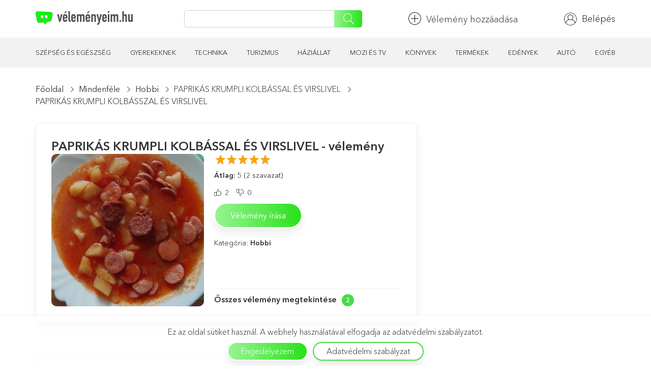

--- FILE ---
content_type: text/html; charset=UTF-8
request_url: https://velemenyeim.hu/comentary/paprikas-krumpli-kolbasszal-es-virslivel/
body_size: 31459
content:
<!DOCTYPE html>
<html lang="hu">
<head>
	<script data-ad-client="ca-pub-2210738719477662" async src="https://pagead2.googlesyndication.com/pagead/js/adsbygoogle.js"></script>
    <meta charset="UTF-8">
    <meta name="viewport" content="width=device-width, initial-scale=1, shrink-to-fit=no">
    <link rel="shortcut icon" href="https://velemenyeim.hu/wp-content/themes/velemenyek/favicon.png" type="image/x-icon">
    <link rel="icon" href="https://velemenyeim.hu/wp-content/themes/velemenyek/favicon.png" type="image/x-icon">
    <title>PAPRIKÁS KRUMPLI KOLBÁSSZAL ÉS VIRSLIVEL | Vásárlók véleménye</title>
<meta name="description" content="PAPRIKÁS KRUMPLI KOLBÁSSZAL ÉS VIRSLIVEL
 
A paprikás krumpli kolbásszal és virslivel egy nagyon + Olvasd valós emberek véleményét! 💰 És keress pénzt azok írásával 🎯" />
<meta property="article:published_time" content="2022-05-04T10:59:36+03:00" />
<meta property="article:modified_time" content="2022-05-04T10:59:36+03:00" />
<meta property="og:updated_time" content="2022-05-04T10:59:36+03:00" />
<meta name="robots" content="max-snippet:-1, max-image-preview:large, max-video-preview:-1" />
<link rel="canonical" href="https://velemenyeim.hu/comentary/paprikas-krumpli-kolbasszal-es-virslivel/" />
<meta name="author" content="Kollár Alíz Margit">
<script type="application/ld+json">{"@context" : "https://schema.org","@type" : "Organization","logo": "https:\/\/velemenyeim.hu\/wp-content\/uploads\/2020\/09\/otzovik-logo-09.png","name" : "V\u00e9lem\u00e9nyeim.hu","url" : "https:\/\/velemenyeim.hu","sameAs" : ["https:\/\/www.facebook.com\/velemenyeim\/", "https:\/\/www.instagram.com\/velemenyeim.hu\/"]}</script>
<meta property="og:url" content="https://velemenyeim.hu/comentary/paprikas-krumpli-kolbasszal-es-virslivel/" />
<meta property="og:site_name" content="velemenyeim.hu" />
<meta property="og:locale" content="hu_HU" />
<meta property="og:type" content="article" />
<meta property="article:author" content="https://www.facebook.com/velemenyeim/" />
<meta property="article:publisher" content="https://www.facebook.com/velemenyeim/" />
<meta property="og:title" content="PAPRIKÁS KRUMPLI KOLBÁSSZAL ÉS VIRSLIVEL | Vásárlók véleménye" />
<meta property="og:description" content="PAPRIKÁS KRUMPLI KOLBÁSSZAL ÉS VIRSLIVEL
 
A paprikás krumpli kolbásszal és virslivel egy nagyon + Olvasd valós emberek véleményét! 💰 És keress pénzt azok írásával 🎯" />
<meta property="og:image" content="https://velemenyeim.hu/wp-content/uploads/2020/09/otzovik-logo-09.png" />
<meta property="og:image:secure_url" content="https://velemenyeim.hu/wp-content/uploads/2020/09/otzovik-logo-09.png" />
<meta property="og:image:width" content="1201" />
<meta property="og:image:height" content="631" />
<link rel='dns-prefetch' href='//s.w.org' />
<link rel="alternate" type="application/rss+xml" title="velemenyeim.hu &raquo; PAPRIKÁS KRUMPLI KOLBÁSSZAL ÉS VIRSLIVEL hozzászólás hírcsatorna" href="https://velemenyeim.hu/comentary/paprikas-krumpli-kolbasszal-es-virslivel/feed/" />
		<script>
			window._wpemojiSettings = {"baseUrl":"https:\/\/s.w.org\/images\/core\/emoji\/12.0.0-1\/72x72\/","ext":".png","svgUrl":"https:\/\/s.w.org\/images\/core\/emoji\/12.0.0-1\/svg\/","svgExt":".svg","source":{"concatemoji":"https:\/\/velemenyeim.hu\/wp-includes\/js\/wp-emoji-release.min.js?ver=5.4.18"}};
			/*! This file is auto-generated */
			!function(e,a,t){var n,r,o,i=a.createElement("canvas"),p=i.getContext&&i.getContext("2d");function s(e,t){var a=String.fromCharCode;p.clearRect(0,0,i.width,i.height),p.fillText(a.apply(this,e),0,0);e=i.toDataURL();return p.clearRect(0,0,i.width,i.height),p.fillText(a.apply(this,t),0,0),e===i.toDataURL()}function c(e){var t=a.createElement("script");t.src=e,t.defer=t.type="text/javascript",a.getElementsByTagName("head")[0].appendChild(t)}for(o=Array("flag","emoji"),t.supports={everything:!0,everythingExceptFlag:!0},r=0;r<o.length;r++)t.supports[o[r]]=function(e){if(!p||!p.fillText)return!1;switch(p.textBaseline="top",p.font="600 32px Arial",e){case"flag":return s([127987,65039,8205,9895,65039],[127987,65039,8203,9895,65039])?!1:!s([55356,56826,55356,56819],[55356,56826,8203,55356,56819])&&!s([55356,57332,56128,56423,56128,56418,56128,56421,56128,56430,56128,56423,56128,56447],[55356,57332,8203,56128,56423,8203,56128,56418,8203,56128,56421,8203,56128,56430,8203,56128,56423,8203,56128,56447]);case"emoji":return!s([55357,56424,55356,57342,8205,55358,56605,8205,55357,56424,55356,57340],[55357,56424,55356,57342,8203,55358,56605,8203,55357,56424,55356,57340])}return!1}(o[r]),t.supports.everything=t.supports.everything&&t.supports[o[r]],"flag"!==o[r]&&(t.supports.everythingExceptFlag=t.supports.everythingExceptFlag&&t.supports[o[r]]);t.supports.everythingExceptFlag=t.supports.everythingExceptFlag&&!t.supports.flag,t.DOMReady=!1,t.readyCallback=function(){t.DOMReady=!0},t.supports.everything||(n=function(){t.readyCallback()},a.addEventListener?(a.addEventListener("DOMContentLoaded",n,!1),e.addEventListener("load",n,!1)):(e.attachEvent("onload",n),a.attachEvent("onreadystatechange",function(){"complete"===a.readyState&&t.readyCallback()})),(n=t.source||{}).concatemoji?c(n.concatemoji):n.wpemoji&&n.twemoji&&(c(n.twemoji),c(n.wpemoji)))}(window,document,window._wpemojiSettings);
		</script>
		<style>
img.wp-smiley,
img.emoji {
	display: inline !important;
	border: none !important;
	box-shadow: none !important;
	height: 1em !important;
	width: 1em !important;
	margin: 0 .07em !important;
	vertical-align: -0.1em !important;
	background: none !important;
	padding: 0 !important;
}
</style>
	<link rel='stylesheet' id='wp-ulike-css'  href='https://velemenyeim.hu/wp-content/plugins/wp-ulike/assets/css/wp-ulike.min.css?ver=4.2.3' media='all' />
<link rel='stylesheet' id='wpdiscuz-frontend-css-css'  href='https://velemenyeim.hu/wp-content/plugins/wpdiscuz/themes/default/style.css?ver=7.0.2' media='all' />
<style id='wpdiscuz-frontend-css-inline-css'>

#wpdcom .wpd-blog-administrator .wpd-comment-label{color: #ffffff; background-color: #00B38F; border: none;}
#wpdcom .wpd-blog-administrator .wpd-comment-author, #wpdcom .wpd-blog-administrator .wpd-comment-author a{color: #00B38F;}
#wpdcom.wpd-layout-1 .wpd-comment .wpd-blog-administrator .wpd-avatar img{border-color: #00B38F;}
#wpdcom.wpd-layout-2 .wpd-comment.wpd-reply .wpd-comment-wrap.wpd-blog-administrator{border-left: 3px solid #00B38F;}
#wpdcom.wpd-layout-2 .wpd-comment .wpd-blog-administrator .wpd-avatar img{border-bottom-color: #00B38F;}
#wpdcom.wpd-layout-3 .wpd-blog-administrator .wpd-comment-subheader{border-top: 1px dashed #00B38F;}
#wpdcom.wpd-layout-3 .wpd-reply .wpd-blog-administrator .wpd-comment-right{border-left: 1px solid #00B38F;}

#wpdcom .wpd-blog-editor .wpd-comment-label{color: #ffffff; background-color: #00B38F; border: none;}
#wpdcom .wpd-blog-editor .wpd-comment-author, #wpdcom .wpd-blog-editor .wpd-comment-author a{color: #00B38F;}
#wpdcom.wpd-layout-1 .wpd-comment .wpd-blog-editor .wpd-avatar img{border-color: #00B38F;}
#wpdcom.wpd-layout-2 .wpd-comment.wpd-reply .wpd-comment-wrap.wpd-blog-editor{border-left: 3px solid #00B38F;}
#wpdcom.wpd-layout-2 .wpd-comment .wpd-blog-editor .wpd-avatar img{border-bottom-color: #00B38F;}
#wpdcom.wpd-layout-3 .wpd-blog-editor .wpd-comment-subheader{border-top: 1px dashed #00B38F;}
#wpdcom.wpd-layout-3 .wpd-reply .wpd-blog-editor .wpd-comment-right{border-left: 1px solid #00B38F;}

#wpdcom .wpd-blog-author .wpd-comment-label{color: #ffffff; background-color: #00B38F; border: none;}
#wpdcom .wpd-blog-author .wpd-comment-author, #wpdcom .wpd-blog-author .wpd-comment-author a{color: #00B38F;}
#wpdcom.wpd-layout-1 .wpd-comment .wpd-blog-author .wpd-avatar img{border-color: #00B38F;}
#wpdcom.wpd-layout-2 .wpd-comment .wpd-blog-author .wpd-avatar img{border-bottom-color: #00B38F;}
#wpdcom.wpd-layout-3 .wpd-blog-author .wpd-comment-subheader{border-top: 1px dashed #00B38F;}
#wpdcom.wpd-layout-3 .wpd-reply .wpd-blog-author .wpd-comment-right{border-left: 1px solid #00B38F;}

#wpdcom .wpd-blog-contributor .wpd-comment-label{color: #ffffff; background-color: #00B38F; border: none;}
#wpdcom .wpd-blog-contributor .wpd-comment-author, #wpdcom .wpd-blog-contributor .wpd-comment-author a{color: #00B38F;}
#wpdcom.wpd-layout-1 .wpd-comment .wpd-blog-contributor .wpd-avatar img{border-color: #00B38F;}
#wpdcom.wpd-layout-2 .wpd-comment .wpd-blog-contributor .wpd-avatar img{border-bottom-color: #00B38F;}
#wpdcom.wpd-layout-3 .wpd-blog-contributor .wpd-comment-subheader{border-top: 1px dashed #00B38F;}
#wpdcom.wpd-layout-3 .wpd-reply .wpd-blog-contributor .wpd-comment-right{border-left: 1px solid #00B38F;}

#wpdcom .wpd-blog-subscriber .wpd-comment-label{color: #ffffff; background-color: #00B38F; border: none;}
#wpdcom .wpd-blog-subscriber .wpd-comment-author, #wpdcom .wpd-blog-subscriber .wpd-comment-author a{color: #00B38F;}
#wpdcom.wpd-layout-2 .wpd-comment .wpd-blog-subscriber .wpd-avatar img{border-bottom-color: #00B38F;}
#wpdcom.wpd-layout-3 .wpd-blog-subscriber .wpd-comment-subheader{border-top: 1px dashed #00B38F;}

#wpdcom .wpd-blog-post_author .wpd-comment-label{color: #ffffff; background-color: #00B38F; border: none;}
#wpdcom .wpd-blog-post_author .wpd-comment-author, #wpdcom .wpd-blog-post_author .wpd-comment-author a{color: #00B38F;}
#wpdcom .wpd-blog-post_author .wpd-avatar img{border-color: #00B38F;}#wpdcom.wpd-layout-1 .wpd-comment .wpd-blog-post_author .wpd-avatar img{border-color: #00B38F;}
#wpdcom.wpd-layout-2 .wpd-comment.wpd-reply .wpd-comment-wrap.wpd-blog-post_author{border-left: 3px solid #00B38F;}
#wpdcom.wpd-layout-2 .wpd-comment .wpd-blog-post_author .wpd-avatar img{border-bottom-color: #00B38F;}
#wpdcom.wpd-layout-3 .wpd-blog-post_author .wpd-comment-subheader{border-top: 1px dashed #00B38F;}
#wpdcom.wpd-layout-3 .wpd-reply .wpd-blog-post_author .wpd-comment-right{border-left: 1px solid #00B38F;}

#wpdcom .wpd-blog-guest .wpd-comment-label{color: #ffffff; background-color: #00B38F; border: none;}
#wpdcom .wpd-blog-guest .wpd-comment-author, #wpdcom .wpd-blog-guest .wpd-comment-author a{color: #00B38F;}
#wpdcom.wpd-layout-3 .wpd-blog-guest .wpd-comment-subheader{border-top: 1px dashed #00B38F;}

#wpdcom .wpd-blog-translator .wpd-comment-label{color: #ffffff; background-color: #00B38F; border: none;}
#wpdcom .wpd-blog-translator .wpd-comment-author, #wpdcom .wpd-blog-translator .wpd-comment-author a{color: #00B38F;}
#wpdcom.wpd-layout-1 .wpd-comment .wpd-blog-translator .wpd-avatar img{border-color: #00B38F;}
#wpdcom.wpd-layout-2 .wpd-comment .wpd-blog-translator .wpd-avatar img{border-bottom-color: #00B38F;}
#wpdcom.wpd-layout-3 .wpd-blog-translator .wpd-comment-subheader{border-top: 1px dashed #00B38F;}
#wpdcom.wpd-layout-3 .wpd-reply .wpd-blog-translator .wpd-comment-right{border-left: 1px solid #00B38F;}
                        #wpdcom .wpd-thread-head .wpd-thread-info{ border-bottom:2px solid #00B38F;}
            #wpdcom .wpd-thread-head .wpd-thread-info.wpd-reviews-tab svg{fill: #00B38F;}
            #wpdcom .wpd-thread-head .wpdiscuz-user-settings{border-bottom: 2px solid #00B38F;}
            #wpdcom .wpd-thread-head .wpdiscuz-user-settings:hover{color: #00B38F;}
            #wpdcom .wpd-comment .wpd-follow-link:hover{color: #00B38F;}
            #wpdcom .wpd-comment-status .wpd-sticky{color: #00B38F;}
            #wpdcom .wpd-thread-filter .wpdf-active{color: #00B38F; border-bottom-color:#00B38F;}
            #wpdcom .wpd-comment-info-bar {border: 1px dashed #33c3a6; background: #e6f8f4; }
            #wpdcom .wpd-comment-info-bar .wpd-current-view i{color: #00B38F;}
            #wpdcom .wpd-filter-view-all:hover{background: #00B38F;}
            #wpdcom .wpdiscuz-item .wpdiscuz-rating > label {color: #DDDDDD;}
            #wpdcom .wpdiscuz-item .wpdiscuz-rating:not(:checked) > label:hover,
            .wpdiscuz-rating:not(:checked) > label:hover ~ label {}
            #wpdcom .wpdiscuz-item .wpdiscuz-rating > input ~ label:hover,
            #wpdcom .wpdiscuz-item .wpdiscuz-rating > input:not(:checked) ~ label:hover ~ label,
            #wpdcom .wpdiscuz-item .wpdiscuz-rating > input:not(:checked) ~ label:hover ~ label{color: #FFED85;}
            #wpdcom .wpdiscuz-item .wpdiscuz-rating > input:checked ~ label:hover,
            #wpdcom .wpdiscuz-item .wpdiscuz-rating > input:checked ~ label:hover,
            #wpdcom .wpdiscuz-item .wpdiscuz-rating > label:hover ~ input:checked ~ label,
            #wpdcom .wpdiscuz-item .wpdiscuz-rating > input:checked + label:hover ~ label,
            #wpdcom .wpdiscuz-item .wpdiscuz-rating > input:checked ~ label:hover ~ label, .wpd-custom-field .wcf-active-star,
            #wpdcom .wpdiscuz-item .wpdiscuz-rating > input:checked ~ label{ color:#FFD700;}
            #wpdcom .wpd-comment .wpd-follow-active{color:#ff7a00;}
            #wpdcom .page-numbers{color:#555;border:#555 1px solid;}
            #wpdcom span.current{background:#555;}
            #wpdcom.wpd-layout-1 .wpd-new-loaded-comment > .wpd-comment-wrap > .wpd-comment-right{background:#FFFAD6;}
            #wpdcom.wpd-layout-2 .wpd-new-loaded-comment.wpd-comment > .wpd-comment-wrap > .wpd-comment-right{background:#FFFAD6;}
            #wpdcom.wpd-layout-2 .wpd-new-loaded-comment.wpd-comment.wpd-reply > .wpd-comment-wrap > .wpd-comment-right{background:transparent;}
            #wpdcom.wpd-layout-2 .wpd-new-loaded-comment.wpd-comment.wpd-reply > .wpd-comment-wrap {background:#FFFAD6;}
            #wpdcom.wpd-layout-3 .wpd-new-loaded-comment.wpd-comment > .wpd-comment-wrap > .wpd-comment-right{background:#FFFAD6;}
            #wpdcom .wpd-follow:hover i, #wpdcom .wpd-unfollow:hover i, #wpdcom .wpd-comment .wpd-follow-active:hover i{color:#00B38F;}
            #wpdcom .wpdiscuz-readmore{cursor:pointer;color:#00B38F;}
            .wpd-custom-field .wcf-pasiv-star, #wpcomm .wpdiscuz-item .wpdiscuz-rating > label {color: #DDDDDD;}
                        .wpd-wrapper .wpd-list-item.wpd-active{border-top: 3px solid #00B38F;}
            #wpdcom.wpd-layout-2 .wpd-comment.wpd-reply.wpd-unapproved-comment .wpd-comment-wrap{border-left: 3px solid #FFFAD6;}
            #wpdcom.wpd-layout-3 .wpd-comment.wpd-reply.wpd-unapproved-comment .wpd-comment-right{border-left: 1px solid #FFFAD6;}
            #wpdcom .wpd-prim-button{background-color: #07B290; color: #FFFFFF;}
            #wpdcom .wpd_label__check i.wpdicon-on{color: #07B290; border: 1px solid #83d9c8;}
            #wpd-bubble-wrapper #wpd-bubble-all-comments-count{color:#1DB99A;}
            #wpd-bubble-wrapper > div{background-color:#1DB99A;}
            #wpd-bubble-wrapper > #wpd-bubble #wpd-bubble-add-message{background-color:#1DB99A;}
            #wpd-bubble-wrapper > #wpd-bubble #wpd-bubble-add-message::before{border-right-color:#1DB99A;}
            #wpd-bubble-wrapper.wpd-right-corner > #wpd-bubble #wpd-bubble-add-message::before{border-left-color:#1DB99A;}
            .wpd-inline-icon-wrapper path.wpd-inline-icon-first{fill:#1DB99A;}
            .wpd-inline-icon-count{background-color:#1DB99A;}
            .wpd-inline-icon-count::before{border-right-color:#1DB99A;}
            .wpd-inline-form-wrapper::before{border-bottom-color:#1DB99A;}
            .wpd-inline-form-question{background-color:#1DB99A;}
            .wpd-inline-form{background-color:#1DB99A;}
            .wpd-last-inline-comments-wrapper{border-color:#1DB99A;}
            .wpd-last-inline-comments-wrapper::before{border-bottom-color:#1DB99A;}
            .wpd-last-inline-comments-wrapper .wpd-view-all-inline-comments{background:#1DB99A;}
            .wpd-last-inline-comments-wrapper .wpd-view-all-inline-comments:hover,.wpd-last-inline-comments-wrapper .wpd-view-all-inline-comments:active,.wpd-last-inline-comments-wrapper .wpd-view-all-inline-comments:focus{background-color:#1DB99A;}
                    #wpdcom .ql-snow .ql-tooltip[data-mode="link"]::before{content:"Enter link:";}
        #wpdcom .ql-snow .ql-tooltip.ql-editing a.ql-action::after{content:"Mentés";}
        .comments-area{width:auto;}
.wpd-thread-filter{display:none!important}
</style>
<link rel='stylesheet' id='wpdiscuz-combo-css-css'  href='https://velemenyeim.hu/wp-content/plugins/wpdiscuz/assets/css/wpdiscuz-combo.min.css?ver=5.4.18' media='all' />
<link rel='stylesheet' id='wpdreams-asl-basic-css'  href='https://velemenyeim.hu/wp-content/plugins/ajax-search-lite/css/style.basic.css?ver=4.8.3' media='all' />
<link rel='stylesheet' id='wpdreams-ajaxsearchlite-css'  href='https://velemenyeim.hu/wp-content/plugins/ajax-search-lite/css/style-simple-red.css?ver=4.8.3' media='all' />
<link rel='stylesheet' id='addtoany-css'  href='https://velemenyeim.hu/wp-content/plugins/add-to-any/addtoany.min.css?ver=1.15' media='all' />
<style id='addtoany-inline-css'>
@media screen and (max-width:980px){
.a2a_floating_style.a2a_vertical_style{display:none;}
}
</style>
<link rel='stylesheet' id='um_fonticons_ii-css'  href='https://velemenyeim.hu/wp-content/plugins/ultimate-member/assets/css/um-fonticons-ii.css?ver=2.1.6' media='all' />
<link rel='stylesheet' id='um_fonticons_fa-css'  href='https://velemenyeim.hu/wp-content/plugins/ultimate-member/assets/css/um-fonticons-fa.css?ver=2.1.6' media='all' />
<link rel='stylesheet' id='select2-css'  href='https://velemenyeim.hu/wp-content/plugins/ultimate-member/assets/css/select2/select2.min.css?ver=2.1.6' media='all' />
<link rel='stylesheet' id='um_crop-css'  href='https://velemenyeim.hu/wp-content/plugins/ultimate-member/assets/css/um-crop.css?ver=2.1.6' media='all' />
<link rel='stylesheet' id='um_modal-css'  href='https://velemenyeim.hu/wp-content/plugins/ultimate-member/assets/css/um-modal.css?ver=2.1.6' media='all' />
<link rel='stylesheet' id='um_styles-css'  href='https://velemenyeim.hu/wp-content/plugins/ultimate-member/assets/css/um-styles.css?ver=2.1.6' media='all' />
<link rel='stylesheet' id='um_profile-css'  href='https://velemenyeim.hu/wp-content/plugins/ultimate-member/assets/css/um-profile.css?ver=2.1.6' media='all' />
<link rel='stylesheet' id='um_account-css'  href='https://velemenyeim.hu/wp-content/plugins/ultimate-member/assets/css/um-account.css?ver=2.1.6' media='all' />
<link rel='stylesheet' id='um_misc-css'  href='https://velemenyeim.hu/wp-content/plugins/ultimate-member/assets/css/um-misc.css?ver=2.1.6' media='all' />
<link rel='stylesheet' id='um_fileupload-css'  href='https://velemenyeim.hu/wp-content/plugins/ultimate-member/assets/css/um-fileupload.css?ver=2.1.6' media='all' />
<link rel='stylesheet' id='um_datetime-css'  href='https://velemenyeim.hu/wp-content/plugins/ultimate-member/assets/css/pickadate/default.css?ver=2.1.6' media='all' />
<link rel='stylesheet' id='um_datetime_date-css'  href='https://velemenyeim.hu/wp-content/plugins/ultimate-member/assets/css/pickadate/default.date.css?ver=2.1.6' media='all' />
<link rel='stylesheet' id='um_datetime_time-css'  href='https://velemenyeim.hu/wp-content/plugins/ultimate-member/assets/css/pickadate/default.time.css?ver=2.1.6' media='all' />
<link rel='stylesheet' id='um_raty-css'  href='https://velemenyeim.hu/wp-content/plugins/ultimate-member/assets/css/um-raty.css?ver=2.1.6' media='all' />
<link rel='stylesheet' id='um_scrollbar-css'  href='https://velemenyeim.hu/wp-content/plugins/ultimate-member/assets/css/simplebar.css?ver=2.1.6' media='all' />
<link rel='stylesheet' id='um_tipsy-css'  href='https://velemenyeim.hu/wp-content/plugins/ultimate-member/assets/css/um-tipsy.css?ver=2.1.6' media='all' />
<link rel='stylesheet' id='um_responsive-css'  href='https://velemenyeim.hu/wp-content/plugins/ultimate-member/assets/css/um-responsive.css?ver=2.1.6' media='all' />
<link rel='stylesheet' id='um_default_css-css'  href='https://velemenyeim.hu/wp-content/plugins/ultimate-member/assets/css/um-old-default.css?ver=2.1.6' media='all' />
<link rel='stylesheet' id='fonts-css'  href='https://fonts.googleapis.com/css2?family=Open+Sans%3Awght%40300%3B400%3B700%3B800&#038;display=swap&#038;ver=5.4.18' media='all' />
<link rel='stylesheet' id='bs-css'  href='https://velemenyeim.hu/wp-content/themes/velemenyek/style/bootstrap.css?ver=5.4.18' media='all' />
<link rel='stylesheet' id='fancybox-css'  href='https://velemenyeim.hu/wp-content/themes/velemenyek/style/jquery.fancybox.min.css?ver=5.4.18' media='all' />
<link rel='stylesheet' id='star-rating-css'  href='https://velemenyeim.hu/wp-content/themes/velemenyek/style/star-rating-svg.css?ver=5.4.18' media='all' />
<link rel='stylesheet' id='style-css'  href='https://velemenyeim.hu/wp-content/themes/velemenyek/style/style.css?ver=5.4.18' media='all' />
<link rel='stylesheet' id='main-css'  href='https://velemenyeim.hu/wp-content/themes/velemenyek/style.css?ver=5.4.18' media='all' />
<link rel='https://api.w.org/' href='https://velemenyeim.hu/wp-json/' />
<link rel="EditURI" type="application/rsd+xml" title="RSD" href="https://velemenyeim.hu/xmlrpc.php?rsd" />
<link rel="wlwmanifest" type="application/wlwmanifest+xml" href="https://velemenyeim.hu/wp-includes/wlwmanifest.xml" /> 
<link rel='prev' title='MAGYAROS CSÜLÖKPÖRKÖLT BOGRÁCSBAN' href='https://velemenyeim.hu/comentary/magyaros-csulokporkolt-bogracsban/' />
<link rel='next' title='DUNAKANYAR' href='https://velemenyeim.hu/comentary/dunakanyar/' />
<meta name="generator" content="WordPress 5.4.18" />
<link rel='shortlink' href='https://velemenyeim.hu/?p=13154' />
<link rel="alternate" type="application/json+oembed" href="https://velemenyeim.hu/wp-json/oembed/1.0/embed?url=https%3A%2F%2Fvelemenyeim.hu%2Fcomentary%2Fpaprikas-krumpli-kolbasszal-es-virslivel%2F" />
<link rel="alternate" type="text/xml+oembed" href="https://velemenyeim.hu/wp-json/oembed/1.0/embed?url=https%3A%2F%2Fvelemenyeim.hu%2Fcomentary%2Fpaprikas-krumpli-kolbasszal-es-virslivel%2F&#038;format=xml" />

<script data-cfasync="false">
window.a2a_config=window.a2a_config||{};a2a_config.callbacks=[];a2a_config.overlays=[];a2a_config.templates={};a2a_localize = {
	Share: "Ossza meg",
	Save: "Mentés",
	Subscribe: "Iratkozz fel",
	Email: "Email",
	Bookmark: "Könyvjelző",
	ShowAll: "Mutasd az összeset",
	ShowLess: "Mutass kevesebbet",
	FindServices: "Szolgáltatás (ok) keresése",
	FindAnyServiceToAddTo: "Azonnal megtalálja a hozzáadandó szolgáltatásokat",
	PoweredBy: "Powered by",
	ShareViaEmail: "Megosztás e-mailben",
	SubscribeViaEmail: "Feliratkozás e-mailben",
	BookmarkInYourBrowser: "Könyvjelző a böngészőben",
	BookmarkInstructions: "Az oldal könyvjelzővé tételéhez nyomja meg a Ctrl + D vagy a \ u2318 + D billentyűkombinációt",
	AddToYourFavorites: "Hozzáadás a kedvencekhez",
	SendFromWebOrProgram: "Küldjön bármilyen e-mail címről vagy e-mail programból",
	EmailProgram: "E-mail program",
	More: "Több…",
	ThanksForSharing: "Thanks for sharing!",
	ThanksForFollowing: "Thanks for following!"
};

(function(d,s,a,b){a=d.createElement(s);b=d.getElementsByTagName(s)[0];a.async=1;a.src="https://static.addtoany.com/menu/page.js";b.parentNode.insertBefore(a,b);})(document,"script");
</script>

 <!-- OneAll.com / Social Login for WordPress / v5.6 -->
<script data-cfasync="false" type="text/javascript">
 (function() {
  var oa = document.createElement('script'); oa.type = 'text/javascript';
  oa.async = true; oa.src = 'https://zs-groupnet.api.oneall.com/socialize/library.js';
  var s = document.getElementsByTagName('script')[0]; s.parentNode.insertBefore(oa, s);
 })();
</script>
<style>.oneall_social_login + p.comment-notes{margin-top: 10px !important;}#login #loginform .oneall_social_login{background-color: rgba(0, 0, 0, 0.04);padding: 10px 10px 0 10px;margin-bottom: 10px;border: 1px solid rgba(0, 0, 0, 0.06);border-radius: 4px;}</style>		<style type="text/css">
			.um_request_name {
				display: none !important;
			}
		</style>
	<script type="text/javascript"> var ajaxurl = "https://velemenyeim.hu/wp-admin/admin-ajax.php"; 
var lang_file = "[base64]/[base64]";
</script>                <link href='//fonts.googleapis.com/css?family=Open+Sans' rel='stylesheet' type='text/css'>
                                <style type="text/css">
                    <!--
                    
            @font-face {
                font-family: 'aslsicons2';
                src: url('https://velemenyeim.hu/wp-content/plugins/ajax-search-lite/css/fonts/icons2.eot');
                src: url('https://velemenyeim.hu/wp-content/plugins/ajax-search-lite/css/fonts/icons2.eot?#iefix') format('embedded-opentype'),
                     url('https://velemenyeim.hu/wp-content/plugins/ajax-search-lite/css/fonts/icons2.woff2') format('woff2'),
                     url('https://velemenyeim.hu/wp-content/plugins/ajax-search-lite/css/fonts/icons2.woff') format('woff'),
                     url('https://velemenyeim.hu/wp-content/plugins/ajax-search-lite/css/fonts/icons2.ttf') format('truetype'),
                     url('https://velemenyeim.hu/wp-content/plugins/ajax-search-lite/css/fonts/icons2.svg#icons') format('svg');
                font-weight: normal;
                font-style: normal;
            }
            div[id*='ajaxsearchlitesettings'].searchsettings .asl_option_inner label {
                font-size: 0px !important;
                color: rgba(0, 0, 0, 0);
            }
            div[id*='ajaxsearchlitesettings'].searchsettings .asl_option_inner label:after {
                font-size: 11px !important;
                position: absolute;
                top: 0;
                left: 0;
                z-index: 1;
            }
            div[id*='ajaxsearchlite'].wpdreams_asl_container {
                width: 100%;
                margin: 0px 0px 0px 0px;
            }
            div[id*='ajaxsearchliteres'].wpdreams_asl_results div.resdrg span.highlighted {
                font-weight: bold;
                color: #d9312b;
                background-color: #eee;
            }
            div[id*='ajaxsearchliteres'].wpdreams_asl_results .results div.asl_image {
                width: 70px;
                height: 70px;
            }
            div.asl_r .results {
                max-height: none;
            }
            
                div.asl_r.asl_w.vertical .results .item::after {
                    display: block;
                    position: absolute;
                    bottom: 0;
                    content: '';
                    height: 1px;
                    width: 100%;
                    background: #D8D8D8;
                }
                div.asl_r.asl_w.vertical .results .item.asp_last_item::after {
                    display: none;
                }
                                    -->
                </style>
                            <script type="text/javascript">
                if ( typeof _ASL !== "undefined" && _ASL !== null && typeof _ASL.initialize !== "undefined" )
                    _ASL.initialize();
            </script>
                <meta name="google-site-verification" content="fVUv1noio8KSxhBPotFxexxDslVq7bu76EqofMg1UME" />
	<meta name="yandex-verification" content="bb6f378ad090d2ad" />
	<meta name="cmsmagazine" content="18b567b350a7f010dbfb2d9a976f4750" />
	<meta name="google-site-verification" content="m77MNtK3AFNDYG4qg877lcHBTw7TqW0RXxWCTVQtHmA" />
</head>
<body class="comentary-template-default single single-comentary postid-13154">
<div class="wrapper">
    <header class="header">
        <div class="top_row">
            <div class="container">
                <div class="row">
                    <div class="col-md-12 flex just-space al-center">
                        <a href="/" class="logo">
                            <img src="https://velemenyeim.hu/wp-content/themes/velemenyek/img/logo_ns.svg" alt="">
                        </a>
                        <div class="search">
                            <input type="search" name="query" onkeyup="fetch()">
                            <button><img src="https://velemenyeim.hu/wp-content/themes/velemenyek/img/icons/search.svg" alt=""></button>
                            <div id="datafetch"></div>
                        </div>
                            <p class="flex al-center">
                                <a href="/a-velemeny-szerzoinek-fizetsege/">
                                <img src="https://velemenyeim.hu/wp-content/themes/velemenyek/img/icons/add.svg" width="25" alt="">Vélemény hozzáadása                                </a>
                            </p>
                        <div class="flex al-center">
                                                            <a href="/login/" class="ac_b">
                                    <img class="def_img" src="https://velemenyeim.hu/wp-content/themes/velemenyek/img/icons/profile.svg" alt=""
                                         width="25">
                                    <p class="in-login">Belépés</p>
                                </a>
                                                    </div>
                    </div>
                </div>
            </div>
        </div>
        <div class="menu_row">
            <div class="container">
                <div class="row">
                    <div id="top-menu" class="col-md-12 flex just-space"><a href="https://velemenyeim.hu/szepseg-es-egeszseg/">Szépség és egészség</a>
<a href="https://velemenyeim.hu/gyerekeknek/">Gyerekeknek</a>
<a href="https://velemenyeim.hu/technika/">Technika</a>
<a href="https://velemenyeim.hu/turizmus/">Turizmus</a>
<a href="https://velemenyeim.hu/haziallat/">Háziállat</a>
<a href="https://velemenyeim.hu/mozi-es-tv/">Mozi és TV</a>
<a href="https://velemenyeim.hu/konyvek/">Könyvek</a>
<a href="https://velemenyeim.hu/termekek/">Termékek</a>
<a href="https://velemenyeim.hu/edenyek/">Edények</a>
<a href="https://velemenyeim.hu/auto/">Autó</a>
<a href="https://velemenyeim.hu/egyebs/">Egyéb</a>
</div>                </div>
            </div>
        </div>
    </header>    <div class="catalog_main_item">
    <div class="container">
                <div class="row">
            <div class="col-md-8">
                <div class="breadcrumbs flex">
                    <div class="item"><a href="/">Főoldal</a></div>
                                            <div class="item"><a href="/mindenfele/">Mindenféle</a></div>
                                            <div class="item"><a href="/mindenfele/hobbi/">Hobbi</a></div>
                                        <div class="item"><a
                                href="https://velemenyeim.hu/paprikas-krumpli-kolbassal-es-virslivel/"><span>PAPRIKÁS KRUMPLI KOLBÁSSAL ÉS VIRSLIVEL</span></a>
                    </div>
                    <div class="item"><span>PAPRIKÁS KRUMPLI KOLBÁSSZAL ÉS VIRSLIVEL</span></div>
                </div>
                <div class="catalog_main_item_in">
                    <h2 class="name"><a
                                href="https://velemenyeim.hu/paprikas-krumpli-kolbassal-es-virslivel/">PAPRIKÁS KRUMPLI KOLBÁSSAL ÉS VIRSLIVEL                            - vélemény</a></h2>
                    <div class="flex">
                        <div class="photo">
                                                        <a href="https://velemenyeim.hu/wp-content/uploads/2022/05/kep-1.jpg" data-type="image" data-fancybox="gallery" rel="gallery">
                                <img alt="PAPRIKÁS KRUMPLI KOLBÁSSAL ÉS VIRSLIVEL fotók" title="PAPRIKÁS KRUMPLI KOLBÁSSAL ÉS VIRSLIVEL fotók" src="https://velemenyeim.hu/wp-content/uploads/2022/05/kep-1.jpg" style="height:100%">
                            </a>

                        </div>
                        <div class="info flex">
                            <div class="top">
                                <div class="stars-rating" data-rating="5" itemtype="http://schema.org/AggregateRating"
                                         itemprop="aggregateRating"><meta itemprop="worstRating" content="1">
                                        <meta itemprop="bestRating" content="5"></div><div class="assessment"><p>Átlag: <span class='rating' itemprop="ratingValue">5</span> <span>(2 szavazat)</span></p></div>                                    <div class="like_dis flex">
        <div class="flex">
            <img src="https://velemenyeim.hu/wp-content/themes/velemenyek/img/icons/like_in.svg" width="14" alt="">
            <p>2</p>
        </div>
        <div class="flex">
            <img src="https://velemenyeim.hu/wp-content/themes/velemenyek/img/icons/dislike_in.svg" width="14" alt="">
             <p>0</p>
        </div>
    </div>                                <button class="btn_green add_review" data-href="/login/">
                                    Vélemény írása                                </button>
                                <div class="what_category">
                                                                        <p>Kategória: <a href="https://velemenyeim.hu/mindenfele/hobbi/">Hobbi</a>
                                    </p>
                                                                                                            </div>
                            </div>
                            <div class="bottom flex">
                                <p><a href="https://velemenyeim.hu/paprikas-krumpli-kolbassal-es-virslivel/">Összes vélemény megtekintése</a></p>
                                <span class="count">2</span>
                            </div>
                        </div>
                    </div>
                </div>
<div class="row onlymob" >
 <div class="col-md-12 align-center" style="text-align:center">
      <div style="max-width:300px;max-height:250px;" class="ffs_ad_class">
                            <script async src="https://pagead2.googlesyndication.com/pagead/js/adsbygoogle.js"></script>
                            <!-- Место под обьявление -->
                            <ins class="adsbygoogle"
                                 style="display:block"
                                 data-ad-client="ca-pub-2210738719477662"
                                 data-ad-slot="4292193524"
                                 data-ad-format="rectangle"
                                 data-full-width-responsive="false"></ins>
                            <script>
                                 (adsbygoogle = window.adsbygoogle || []).push({});
                            </script>
                        </div>
                        </div>
                                                                 </div>
                                        <div class="content">
                            <div class="author flex">
                                <div class="left">
                                    <a href="/user-info/?user=20708" class="profile_photo">
                                        <img src="https://velemenyeim.hu/wp-content/uploads/ultimatemember/20708/profile_photo-80x80.jpg?1769838010"
                                             alt="">
                                    </a>
                                </div>
                                <div class="right">
                                    <a class="name" href="/user-info/?user=20708">Kollár Alíz Margit</a>
                                    <div class="stars-rating" data-rating="5"
                                         itemtype="http://schema.org/AggregateRating"
                                         itemprop="aggregateRating">
                                        <meta itemprop="worstRating" content="1">
                                        <meta itemprop="bestRating" content="5">
                                    </div>
                                </div>
                            </div>
                            <p class="time">Közzétéve 2022 május, 04 - 10:10</p>
                            <h1>PAPRIKÁS KRUMPLI KOLBÁSSZAL ÉS VIRSLIVEL</h1>
                            <div class="little">
                                                                    <b>Felhasználási tapasztalat::</b> párszor                                <br><b>Ár
:</b> 2500 Forint                                                                                            </div>
                            <div class="full">
                                <p class="MsoNormal"><span style="font-size: 14.0pt; line-height: 115%; font-family: 'Times New Roman','serif';">PAPRIKÁS KRUMPLI KOLBÁSSZAL ÉS VIRSLIVEL</span></p>
<p class="MsoNormal"><span style="font-size: 12.0pt; line-height: 115%; font-family: 'Times New Roman','serif';"> </span></p>
<p class="MsoNormal" style="text-align: justify;"><span style="font-size: 12.0pt; line-height: 115%; font-family: 'Times New Roman','serif';">A paprikás krumpli kolbásszal és virslivel egy nagyon egyszerű és olcsó étel, az étel elkészítése főzéssel együtt körülbelül hatvan perc, vagyis egy óra. Mivel párom kolbászokat, chilis és téliszalámis kolbászokat szokott hobbi szinten készíteni, tölteni, így az alapanyaghoz én könnyen hozzájutok. Mivel adott a kolbász (leginkább chilissel szoktam készíteni a paprikás krumplit kolbásszal és virslivel nevű ételt), és mivel a burgonya és a paprika is megterem a kertben, ezért ezt az ételt szinte bármikor el tudom készíteni. A paprikás krumpli kolbásszal és virslivel egy olcsó, gyorsan és könnyen elkészíthető ízletes, kiadós étel. Javaslom kezdő szakácsnők számára is az elkészítését. Nem is túl drága, talán a kolbász az, ami megdobja egy kicsit az árát, de nem vészesen, még így is az olcsó ételek kategóriájába tartozik. </span></p>
<p class="MsoNormal" style="text-align: justify;"><span style="font-size: 12.0pt; line-height: 115%; font-family: 'Times New Roman','serif';"> </span></p>
<p class="MsoNormal" style="text-align: justify;"><span style="font-size: 12.0pt; line-height: 115%; font-family: 'Times New Roman','serif';">            HOZZÁVALÓK HAT ADAGHOZ:</span></p>
<p class="MsoNormal" style="text-align: justify;"><span style="font-size: 12.0pt; line-height: 115%; font-family: 'Times New Roman','serif';"> </span></p>
<p class="MsoListParagraphCxSpFirst" style="margin-left: 124.5pt; text-align: justify; text-indent: -18.0pt;"><!-- [if !supportLists]--><span style="font-size: 12.0pt; line-height: 115%; font-family: 'Times New Roman','serif';">&#8211;<span style="font: 7.0pt 'Times New Roman';">          </span></span><!--[endif]--><span style="font-size: 12.0pt; line-height: 115%; font-family: 'Times New Roman','serif';">olaj</span></p>
<p class="MsoListParagraphCxSpMiddle" style="margin-left: 124.5pt; text-align: justify; text-indent: -18.0pt;"><!-- [if !supportLists]--><span style="font-size: 12.0pt; line-height: 115%; font-family: 'Times New Roman','serif';">&#8211;<span style="font: 7.0pt 'Times New Roman';">          </span></span><!--[endif]--><span style="font-size: 12.0pt; line-height: 115%; font-family: 'Times New Roman','serif';">egy fej vöröshagyma</span></p>
<p class="MsoListParagraphCxSpMiddle" style="margin-left: 124.5pt; text-align: justify; text-indent: -18.0pt;"><!-- [if !supportLists]--><span style="font-size: 12.0pt; line-height: 115%; font-family: 'Times New Roman','serif';">&#8211;<span style="font: 7.0pt 'Times New Roman';">          </span></span><!--[endif]--><span style="font-size: 12.0pt; line-height: 115%; font-family: 'Times New Roman','serif';">egy kilogramm burgonya</span></p>
<p class="MsoListParagraphCxSpMiddle" style="margin-left: 124.5pt; text-align: justify; text-indent: -18.0pt;"><!-- [if !supportLists]--><span style="font-size: 12.0pt; line-height: 115%; font-family: 'Times New Roman','serif';">&#8211;<span style="font: 7.0pt 'Times New Roman';">          </span></span><!--[endif]--><span style="font-size: 12.0pt; line-height: 115%; font-family: 'Times New Roman','serif';">egy teáskanál pirospaprika</span></p>
<p class="MsoListParagraphCxSpMiddle" style="margin-left: 124.5pt; text-align: justify; text-indent: -18.0pt;"><!-- [if !supportLists]--><span style="font-size: 12.0pt; line-height: 115%; font-family: 'Times New Roman','serif';">&#8211;<span style="font: 7.0pt 'Times New Roman';">          </span></span><!--[endif]--><span style="font-size: 12.0pt; line-height: 115%; font-family: 'Times New Roman','serif';">só</span></p>
<p class="MsoListParagraphCxSpMiddle" style="margin-left: 124.5pt; text-align: justify; text-indent: -18.0pt;"><!-- [if !supportLists]--><span style="font-size: 12.0pt; line-height: 115%; font-family: 'Times New Roman','serif';">&#8211;<span style="font: 7.0pt 'Times New Roman';">          </span></span><!--[endif]--><span style="font-size: 12.0pt; line-height: 115%; font-family: 'Times New Roman','serif';">bors</span></p>
<p class="MsoListParagraphCxSpMiddle" style="margin-left: 124.5pt; text-align: justify; text-indent: -18.0pt;"><!-- [if !supportLists]--><span style="font-size: 12.0pt; line-height: 115%; font-family: 'Times New Roman','serif';">&#8211;<span style="font: 7.0pt 'Times New Roman';">          </span></span><!--[endif]--><span style="font-size: 12.0pt; line-height: 115%; font-family: 'Times New Roman','serif';">három darab virsli</span></p>
<p class="MsoListParagraphCxSpLast" style="margin-left: 124.5pt; text-align: justify; text-indent: -18.0pt;"><!-- [if !supportLists]--><span style="font-size: 12.0pt; line-height: 115%; font-family: 'Times New Roman','serif';">&#8211;<span style="font: 7.0pt 'Times New Roman';">          </span></span><!--[endif]--><span style="font-size: 12.0pt; line-height: 115%; font-family: 'Times New Roman','serif';">harminc dekagramm füstölt kolbász</span></p>
<p class="MsoNormal"><span style="font-size: 12.0pt; line-height: 115%; font-family: 'Times New Roman','serif';"> </span></p>
<p class="MsoNormal" style="margin-left: 35.4pt; text-align: justify;"><span style="font-size: 12.0pt; line-height: 115%; font-family: 'Times New Roman','serif';">ELKÉSZÍTÉSE PEDIG A KÖVETKEZŐ MÓDON JAVASOLT:</span></p>
<p class="MsoNormal" style="margin-left: 35.4pt; text-align: justify;"><span style="font-size: 12.0pt; line-height: 115%; font-family: 'Times New Roman','serif';"> </span></p>
<p class="MsoNormal" style="margin-left: 35.4pt; text-align: justify;"><span style="font-size: 12.0pt; line-height: 115%; font-family: 'Times New Roman','serif';">            1., LÉPÉS:</span></p>
<p class="MsoNormal" style="margin-left: 106.65pt; text-align: justify;"><span style="font-size: 12.0pt; line-height: 115%; font-family: 'Times New Roman','serif';">Kevés olajon üvegesre pároljuk az apróra kockázott, szeletelt vöröshagymát.</span></p>
<p class="MsoNormal" style="text-align: justify;"><span style="font-size: 12.0pt; line-height: 115%; font-family: 'Times New Roman','serif';"> </span></p>
<p class="MsoNormal" style="text-align: justify;"><span style="font-size: 12.0pt; line-height: 115%; font-family: 'Times New Roman','serif';">                        2., LÉPÉS</span></p>
<p class="MsoNormal" style="text-align: justify;"><span style="font-size: 12.0pt; line-height: 115%; font-family: 'Times New Roman','serif';"> </span></p>
<p class="MsoNormal" style="margin-left: 106.2pt; text-align: justify; text-indent: .3pt;"><span style="font-size: 12.0pt; line-height: 115%; font-family: 'Times New Roman','serif';">Az üvegesre párolt hagymához hozzáadjuk az apróra kockázott, vágott krumplit. Felöntjük vízzel, annyival, hogy éppen ellepje a krumplit és hagymát.</span></p>
<p class="MsoNormal" style="text-align: justify;"><span style="font-size: 12.0pt; line-height: 115%; font-family: 'Times New Roman','serif';"> </span></p>
<p class="MsoNormal" style="margin-left: 35.4pt; text-align: justify; text-indent: 35.4pt;"><span style="font-size: 12.0pt; line-height: 115%; font-family: 'Times New Roman','serif';"> </span></p>
<p class="MsoNormal" style="margin-left: 35.4pt; text-align: justify; text-indent: 35.4pt;"><span style="font-size: 12.0pt; line-height: 115%; font-family: 'Times New Roman','serif';">3., LÉPÉS</span></p>
<p class="MsoNormal" style="margin-left: 106.2pt; text-align: justify;"><span style="font-size: 12.0pt; line-height: 115%; font-family: 'Times New Roman','serif';"> </span></p>
<p class="MsoNormal" style="margin-left: 106.2pt; text-align: justify;"><span style="font-size: 12.0pt; line-height: 115%; font-family: 'Times New Roman','serif';">Ízlés szerint adjunk hozzá pirospaprikát, sót és borsot. (Én még meg szoktam bolondítani leveskockával, vagy vegetával is.)</span></p>
<p class="MsoNormal" style="text-align: justify;"><span style="font-size: 12.0pt; line-height: 115%; font-family: 'Times New Roman','serif';"> </span></p>
<p class="MsoNormal" style="margin-left: 35.4pt; text-align: justify; text-indent: 35.4pt;"><span style="font-size: 12.0pt; line-height: 115%; font-family: 'Times New Roman','serif';">4., LÉPÉS</span></p>
<p class="MsoNormal" style="margin-left: 35.4pt; text-align: justify; text-indent: 35.4pt;"><span style="font-size: 12.0pt; line-height: 115%; font-family: 'Times New Roman','serif';"> </span></p>
<p class="MsoNormal" style="margin-left: 106.2pt; text-align: justify;"><span style="font-size: 12.0pt; line-height: 115%; font-family: 'Times New Roman','serif';">Miután megfőtt a krumpli hozzáadjuk a felszeletelt, vagy felkockázott virslit és kolbászt is.</span></p>
<p class="MsoNormal" style="text-align: justify;"><span style="font-size: 12.0pt; line-height: 115%; font-family: 'Times New Roman','serif';"> </span></p>
<p class="MsoNormal" style="margin-left: 35.4pt; text-align: justify; text-indent: 35.4pt;"><span style="font-size: 12.0pt; line-height: 115%; font-family: 'Times New Roman','serif';">5., LÉPÉS</span></p>
<p class="MsoNormal" style="text-align: justify;"><span style="font-size: 12.0pt; line-height: 115%; font-family: 'Times New Roman','serif';"> </span></p>
<p class="MsoNormal" style="margin-left: 70.8pt; text-align: justify; text-indent: 35.4pt;"><span style="font-size: 12.0pt; line-height: 115%; font-family: 'Times New Roman','serif';">Tíz percet még főni hagyjuk a paprikás krumplit. </span></p>
<p class="MsoNormal"><span style="font-size: 12.0pt; line-height: 115%; font-family: 'Times New Roman','serif';"> </span></p>
<p class="MsoNormal"><span style="font-size: 12.0pt; line-height: 115%; font-family: 'Times New Roman','serif';"> </span></p>
<p class="MsoNormal" style="text-align: center;" align="center"><span style="font-size: 12.0pt; line-height: 115%; font-family: 'Times New Roman','serif';">Ha elkészült a paprikás krumpli kolbásszal és virslivel, fogyaszthatjuk friss kenyérrel, uborka salátával, fejes salátával (ízlés szerint más fajta salátával is). Ezen felül jól megy hozzá az ecetes erős paprika, ecetes gyöngyhagyma, almapaprika, cseresznyepaprika is. Javaslom hozzá a zöld erős paprikát is. </span></p>
<p class="MsoNormal" style="text-align: center;" align="center"><span style="font-size: 12.0pt; line-height: 115%; font-family: 'Times New Roman','serif';"> </span></p>
<p class="MsoNormal" style="text-align: center;" align="center"><span style="font-size: 12.0pt; line-height: 115%; font-family: 'Times New Roman','serif';">Az elkészült, ínycsiklandó ételhez</span></p>
<p class="MsoNormal" style="text-align: center;" align="center"><b><span style="font-size: 14.0pt; line-height: 115%; font-family: 'Times New Roman','serif';">JÓ ÉTVÁGYAT KÍVÁNOK!</span></b></p>
                                <div class="plus_minus">
                                    <div class="left"><div class="head"><span>+</span>Erősségek</div><p>FINOM, OLCSÓ, GYORSAN ÉS KÖNNYEN ELKÉSZÍTHETŐ</p></div>                                    <div class="right"><div class="head"><span>-</span>Hátrányok</div><p>NINCS ILYEN</p></div>                                </div>
                                <div id="upt" class="user_recomends">
                                                                                <div class="user_recomend flex">
                                                <div class="like">
                                                    <img src="https://velemenyeim.hu/wp-content/themes/velemenyek/img/icons/like_in.svg"
                                                         alt="" width="40">
                                                </div>
                                                <div class="user_name">
                                                    <p class="name">Kollár Alíz Margit</p>
                                                    <p>Ajánlom</p>
                                                </div>
                                            </div>
                                                                                                            </div>
                                <div class="action flex just-space">
                                    		<div class="wpulike wpulike-heart " ><div class="wp_ulike_general_class wp_ulike_is_not_liked"><button type="button"
					aria-label="Mint Button"
					data-ulike-id="13154"
					data-ulike-nonce="512670212c"
					data-ulike-type="likeThis"
					data-ulike-template="wpulike-heart"
					data-ulike-display-likers=""
					data-ulike-disable-pophover=""
					class="like_i flex wp_ulike_btn wp_ulike_put_image wp_likethis_13154"><img src="https://velemenyeim.hu/wp-content/themes/velemenyek/img/icons/like.svg" alt=""><p>Tetszik</p></button><span class="count-box">+1</span></div></div>
	                                                                        <div class="alert_i flex" data-href="#support">
                                        <img src="https://velemenyeim.hu/wp-content/themes/velemenyek/img/icons/alert.svg" alt="">
                                        <p>Szabálysértés bejelentése</p>
                                    </div>
                                </div>
                                <div class="social-share text-center pt-5"><div class="addtoany_shortcode"><div class="a2a_kit a2a_kit_size_32 addtoany_list" data-a2a-url="https://velemenyeim.hu/comentary/paprikas-krumpli-kolbasszal-es-virslivel/" data-a2a-title="PAPRIKÁS KRUMPLI KOLBÁSSZAL ÉS VIRSLIVEL"><a class="a2a_button_facebook" href="https://www.addtoany.com/add_to/facebook?linkurl=https%3A%2F%2Fvelemenyeim.hu%2Fcomentary%2Fpaprikas-krumpli-kolbasszal-es-virslivel%2F&amp;linkname=PAPRIK%C3%81S%20KRUMPLI%20KOLB%C3%81SSZAL%20%C3%89S%20VIRSLIVEL" title="Facebook" rel="nofollow noopener" target="_blank"></a><a class="a2a_button_twitter" href="https://www.addtoany.com/add_to/twitter?linkurl=https%3A%2F%2Fvelemenyeim.hu%2Fcomentary%2Fpaprikas-krumpli-kolbasszal-es-virslivel%2F&amp;linkname=PAPRIK%C3%81S%20KRUMPLI%20KOLB%C3%81SSZAL%20%C3%89S%20VIRSLIVEL" title="Twitter" rel="nofollow noopener" target="_blank"></a><a class="a2a_button_email" href="https://www.addtoany.com/add_to/email?linkurl=https%3A%2F%2Fvelemenyeim.hu%2Fcomentary%2Fpaprikas-krumpli-kolbasszal-es-virslivel%2F&amp;linkname=PAPRIK%C3%81S%20KRUMPLI%20KOLB%C3%81SSZAL%20%C3%89S%20VIRSLIVEL" title="Email" rel="nofollow noopener" target="_blank"></a><a class="a2a_button_telegram" href="https://www.addtoany.com/add_to/telegram?linkurl=https%3A%2F%2Fvelemenyeim.hu%2Fcomentary%2Fpaprikas-krumpli-kolbasszal-es-virslivel%2F&amp;linkname=PAPRIK%C3%81S%20KRUMPLI%20KOLB%C3%81SSZAL%20%C3%89S%20VIRSLIVEL" title="Telegram" rel="nofollow noopener" target="_blank"></a><a class="a2a_button_viber" href="https://www.addtoany.com/add_to/viber?linkurl=https%3A%2F%2Fvelemenyeim.hu%2Fcomentary%2Fpaprikas-krumpli-kolbasszal-es-virslivel%2F&amp;linkname=PAPRIK%C3%81S%20KRUMPLI%20KOLB%C3%81SSZAL%20%C3%89S%20VIRSLIVEL" title="Viber" rel="nofollow noopener" target="_blank"></a></div></div></div>
                            </div>
                        </div>
                    
                                                                 <div class="row" style="margin-top:20px;">
 <div class="col-md-6 align-top" >
                            <script async src="https://pagead2.googlesyndication.com/pagead/js/adsbygoogle.js"></script>
                            <!-- Место под обьявление -->
                            <ins class="adsbygoogle"
                                 style="display:block"
                                 data-ad-client="ca-pub-2210738719477662"
                                 data-ad-slot="4292193524"
                                 data-ad-format="auto"
                                 data-full-width-responsive="true"></ins>
                            <script>
                                 (adsbygoogle = window.adsbygoogle || []).push({});
                            </script>
                        </div>
 <div class="col-md-6 align-top onlypc" style="margin-top:0px;" >
                            <script async src="https://pagead2.googlesyndication.com/pagead/js/adsbygoogle.js"></script>
                            <!-- Место под обьявление -->
                            <ins class="adsbygoogle"
                                 style="display:block"
                                 data-ad-client="ca-pub-2210738719477662"
                                 data-ad-slot="4292193524"
                                 data-ad-format="auto"
                                 data-full-width-responsive="true"></ins>
                            <script>
                                 (adsbygoogle = window.adsbygoogle || []).push({});
                            </script>
                        </div>

                             </div>

                    <div class="user_comments">
                        <div class="sub flex">
                            <h3>Minden hozzászólás</h3>
                                                    </div>
                        <button class="btn_green no-login" id="add_comment">Hozzászólás írása</button>
                            <div class="wpdiscuz_top_clearing"></div>
    <div id='comments' class='comments-area'><div id='respond' style='width: 0;height: 0;clear: both;margin: 0;padding: 0;'></div><style type='text/css'>.wpd-vote,.button[title=&#34;Blockquote&#34;],.button[title=&#34;Code Block&#34;],.button[title=&#34;Link&#34;] {display:none!important}</style>    <div id="wpdcom" class="wpdiscuz_unauth wpd-default wpd-layout-3">
                    <div class="wc_social_plugin_wrapper">
                            </div>
            <div class="wpd-form-wrap">
                <div class="wpd-form-head">
                                            <div class="wpd-sbs-toggle">
                            <i class="far fa-envelope"></i> <span class="wpd-sbs-title">Iratkozz fel</span> <i class="fas fa-caret-down"></i>
                        </div>
                                            <div class="wpd-auth">
                                                <div class="wpd-login">
                            <a href="/login/"><i class='fas fa-sign-in-alt'></i> авторизуйтесь</a>                        </div>
                    </div>
                </div>
                                                    <div class="wpdiscuz-subscribe-bar wpdiscuz-hidden">
                                                    <form action="https://velemenyeim.hu/wp-admin/admin-ajax.php?action=wpdAddSubscription" method="post" id="wpdiscuz-subscribe-form">
                                <div class="wpdiscuz-subscribe-form-intro">Értesítés a </div>
                                <div class="wpdiscuz-subscribe-form-option" style="width:40%;">
                                    <select class="wpdiscuz_select" name="wpdiscuzSubscriptionType" >
                                                                                    <option value="post"> új utólagos megjegyzések</option>
                                                                                                                        </select>
                                </div>
                                                                    <div class="wpdiscuz-item wpdiscuz-subscribe-form-email">
                                        <input  class="email" type="email" name="wpdiscuzSubscriptionEmail" required="required" value="" placeholder="Email"/>
                                    </div>
                                                                    <div class="wpdiscuz-subscribe-form-button">
                                    <input id="wpdiscuz_subscription_button" class="wpd-prim-button" type="submit" value="›" name="wpdiscuz_subscription_button" />
                                </div> 
                                <input type="hidden" id="wpdiscuz_subscribe_form_nonce" name="wpdiscuz_subscribe_form_nonce" value="3255b4c7b7" /><input type="hidden" name="_wp_http_referer" value="/comentary/paprikas-krumpli-kolbasszal-es-virslivel/" />                            </form>
                                                </div>
                            <div class="wpd-form wpd-form-wrapper wpd-main-form-wrapper" id='wpd-main-form-wrapper-0_0'>
            <div class="wpdiscuz-comment-message" style="display: block;"></div>
                                </div>
                <div id="wpdiscuz_hidden_secondary_form" style="display: none;">
                    <div class="wpd-form wpd-form-wrapper wpd-secondary-form-wrapper" id='wpd-secondary-form-wrapper-wpdiscuzuniqueid' style='display: none;'>
            <div class="wpdiscuz-comment-message" style="display: block;"></div>
                            <div class="wpd-secondary-forms-social-content"></div><div class="clearfix"></div>
                                </div>
                </div>
                            <div class="wpd-login-to-comment">A vélemény hozzáadásához <a href='/login/'>jelentkezz be</a></div>
                                </div>
                               
        <div id="wpd-threads" class="wpd-thread-wrapper">
            <div class="wpd-thread-head">
                <div class="wpd-thread-info ">
                    <span class='wpdtc'>0</span> Legyél az első, aki hozzászól                </div>
                                <div class="wpd-space"></div>
                <div class="wpd-thread-filter">
                                            <div class="wpd-filter wpdf-reacted wpd_not_clicked" wpd-tooltip=" Legnépszerűbb megjegyzés"><i class="fas fa-bolt"></i></div>
                                                <div class="wpd-filter wpdf-hottest wpd_not_clicked" wpd-tooltip="Aktuális megjegyzésszál"><i class="fas fa-fire"></i></div>
                                        </div>
            </div>
            <div class="wpd-comment-info-bar">
                <div class="wpd-current-view"><i class="fas fa-quote-left"></i> Inline Feedbacks</div>
                <div class="wpd-filter-view-all">View all comments</div>
            </div>
                        <div class="wpd-thread-list">
                                
                <div class="wpdiscuz-comment-pagination" style='display:none;'>
                                            <div class="wpd-load-more-submit-wrap">
                            <button name="submit" data-lastparentid="0" class="wpd-load-more-submit wpd-loaded wpd-prim-button">
                                Загрузить ещё комментарии                            </button>
                        </div>
                        <input id="wpdiscuzHasMoreComments" type="hidden" value="0" />
                                        </div>
            </div>
        </div>
            </div>
        </div>
    <div id="wpdiscuz-loading-bar" class="wpdiscuz-loading-bar-unauth"></div>
    <div id="wpdiscuz-comment-message" class="wpdiscuz-comment-message-unauth"></div>
                        </div>
                
                                 <div class="row onlymob" style="width:300px;margin: 0 auto;">
                    <div class="col-md-12">
                        <script async src="https://pagead2.googlesyndication.com/pagead/js/adsbygoogle.js"></script>
                        <!-- Место под обьявление -->
                        <ins class="adsbygoogle"
                             style="display:block"
                             data-ad-client="ca-pub-2210738719477662"
                             data-ad-slot="4292193524"
                             data-ad-format="rectangle"
                                 data-full-width-responsive="true"></ins>
                        <script>
                             (adsbygoogle = window.adsbygoogle || []).push({});
                        </script>
                    </div>
               </div>

                                        <div class="reviews_feed">
                            <h2>Más vélemények</h2>
                            <div class="items">
                                <div class="item" data-id="13306" data-ratin="5">
    <div class="top_row">
        <div class="image">
            <a href="https://velemenyeim.hu/comentary/otthoni-hobi-a-folttisztitas-fortelyai/"><img alt="PAPRIKÁS KRUMPLI KOLBÁSSAL ÉS VIRSLIVEL fotók" title="PAPRIKÁS KRUMPLI KOLBÁSSAL ÉS VIRSLIVEL fotók" src="https://velemenyeim.hu/wp-content/uploads/2022/05/kep-1.jpg" style="height:100%"></a>
        </div>
        <div class="who_posted flex">
            <div class="profile_image"><a href="/user-info/?user=20674"><img src="https://velemenyeim.hu/wp-content/uploads/ultimatemember/20674/profile_photo.jpg?1769838010" alt=""></a></div>
            <div class="right_part">
                <div class="stars-rating" data-rating="5"></div>
                <p class="profile_name"><a href="/user-info/?user=20674">janosom</a></p>
            </div>
            <div class="line"></div><p class="date">2022.05.24</p>
        </div>
        <div class="images_all flex">
                            <div class="image">
                    <img src="https://velemenyeim.hu/wp-content/uploads/2022/05/kaka-folt-100x100.jpg" alt="" style="height:100%">
                                    </div>
                                <div class="image">
                    <img src="https://velemenyeim.hu/wp-content/uploads/2022/05/kaka-folt-1-100x100.jpg" alt="" style="height:100%">
                                    </div>
                                <div class="image">
                    <img src="https://velemenyeim.hu/wp-content/uploads/2022/05/v-rfolt-100x100.jpg" alt="" style="height:100%">
                    <span class="pluse_photo">+3</span>                </div>
                        </div>
    </div>
    <div class="txt">
        <h2><a href="https://velemenyeim.hu/comentary/otthoni-hobi-a-folttisztitas-fortelyai/">Otthoni hobi, a folttisztítás fortélyai!</a></h2>
        Igen én is nagyon szeretem a paprikás krupmlit, de most egészen más témával kapcsolatban fejtem ki véleményemet!

Szeretnék pár egyszerű, olcsó praktikát közzé tenni a foltisztítással...    </div>
    <div class="bottom_row flex">
        <div class="read_all">
            <a href="https://velemenyeim.hu/comentary/otthoni-hobi-a-folttisztitas-fortelyai/" class="btn_green">Teljes vélemény elolvasása</a>
        </div>
        <div class="counters flex">
            <div class="view">
                <img src="https://velemenyeim.hu/wp-content/themes/velemenyek/img/icons/vision.svg" alt="">
                <p>40</p>
            </div>
            <div class="comments">
                <img src="https://velemenyeim.hu/wp-content/themes/velemenyek/img/icons/comment.svg" alt="">
                <p>0</p>
            </div>
            <div class="likes">
                <img src="https://velemenyeim.hu/wp-content/themes/velemenyek/img/icons/like.svg" alt="">
                <p>1</p>
            </div>
        </div>
    </div>
</div>                            </div>
                        </div>
                                </div>
            <div class="col-md-4">
                <div class="row mrg-top">
                    <div class="col-md-12 mb-3">
                        <script async src="https://pagead2.googlesyndication.com/pagead/js/adsbygoogle.js"></script>
                        <!-- Место под обьявление -->
                        <ins class="adsbygoogle"
                             style="display:block"
                             data-ad-client="ca-pub-2210738719477662"
                             data-ad-slot="4292193524"
                             data-ad-format="auto"
                             data-full-width-responsive="true"></ins>
                        <script>
                             (adsbygoogle = window.adsbygoogle || []).push({});
                        </script>
                    </div>
                    <div class="col-md-12 mb-3">
                        <script async src="https://pagead2.googlesyndication.com/pagead/js/adsbygoogle.js"></script>
                        <!-- Место под обьявление -->
                        <ins class="adsbygoogle"
                             style="display:block"
                             data-ad-client="ca-pub-2210738719477662"
                             data-ad-slot="4292193524"
                             data-ad-format="auto"
                             data-full-width-responsive="true"></ins>
                        <script>
                             (adsbygoogle = window.adsbygoogle || []).push({});
                        </script>
                    </div>
                    <div class="col-md-12">
                        <script async src="https://pagead2.googlesyndication.com/pagead/js/adsbygoogle.js"></script>
                        <!-- Место под обьявление -->
                        <ins class="adsbygoogle"
                             style="display:block"
                             data-ad-client="ca-pub-2210738719477662"
                             data-ad-slot="4292193524"
                             data-ad-format="auto"
                             data-full-width-responsive="true"></ins>
                        <script>
                             (adsbygoogle = window.adsbygoogle || []).push({});
                        </script>
                    </div>
                </div>
            </div>
        </div>
    </div>
    <script>
        var get_id_el = 13154;
    </script>
<div id="um_upload_single" style="display:none"></div>
<div id="um_view_photo" style="display:none">

	<a href="javascript:void(0);" data-action="um_remove_modal" class="um-modal-close"><i class="um-faicon-times"></i></a>

	<div class="um-modal-body photo">
		<div class="um-modal-photo"></div>
	</div>

</div><div class="a2a_kit a2a_kit_size_32 a2a_floating_style a2a_vertical_style" style="right:0px;top:100px;background-color:transparent;"><a class="a2a_button_facebook" href="https://www.addtoany.com/add_to/facebook?linkurl=https%3A%2F%2Fvelemenyeim.hu%2Fcomentary%2Fpaprikas-krumpli-kolbasszal-es-virslivel%2F&amp;linkname=PAPRIK%C3%81S%20KRUMPLI%20KOLB%C3%81SSZAL%20%C3%89S%20VIRSLIVEL" title="Facebook" rel="nofollow noopener" target="_blank"></a><a class="a2a_button_twitter" href="https://www.addtoany.com/add_to/twitter?linkurl=https%3A%2F%2Fvelemenyeim.hu%2Fcomentary%2Fpaprikas-krumpli-kolbasszal-es-virslivel%2F&amp;linkname=PAPRIK%C3%81S%20KRUMPLI%20KOLB%C3%81SSZAL%20%C3%89S%20VIRSLIVEL" title="Twitter" rel="nofollow noopener" target="_blank"></a><a class="a2a_button_email" href="https://www.addtoany.com/add_to/email?linkurl=https%3A%2F%2Fvelemenyeim.hu%2Fcomentary%2Fpaprikas-krumpli-kolbasszal-es-virslivel%2F&amp;linkname=PAPRIK%C3%81S%20KRUMPLI%20KOLB%C3%81SSZAL%20%C3%89S%20VIRSLIVEL" title="Email" rel="nofollow noopener" target="_blank"></a><a class="a2a_button_telegram" href="https://www.addtoany.com/add_to/telegram?linkurl=https%3A%2F%2Fvelemenyeim.hu%2Fcomentary%2Fpaprikas-krumpli-kolbasszal-es-virslivel%2F&amp;linkname=PAPRIK%C3%81S%20KRUMPLI%20KOLB%C3%81SSZAL%20%C3%89S%20VIRSLIVEL" title="Telegram" rel="nofollow noopener" target="_blank"></a><a class="a2a_button_viber" href="https://www.addtoany.com/add_to/viber?linkurl=https%3A%2F%2Fvelemenyeim.hu%2Fcomentary%2Fpaprikas-krumpli-kolbasszal-es-virslivel%2F&amp;linkname=PAPRIK%C3%81S%20KRUMPLI%20KOLB%C3%81SSZAL%20%C3%89S%20VIRSLIVEL" title="Viber" rel="nofollow noopener" target="_blank"></a></div><div id='wpd-editor-source-code-wrapper-bg'></div><div id='wpd-editor-source-code-wrapper'><textarea id='wpd-editor-source-code'></textarea><button id='wpd-insert-source-code'>Insert</button><input type='hidden' id='wpd-editor-uid' /></div><script src='https://velemenyeim.hu/wp-content/themes/velemenyek/js/jquery-1.9.1.min.js'></script>
<script src='https://velemenyeim.hu/wp-content/plugins/add-to-any/addtoany.min.js?ver=1.1'></script>
<script>
var wp_ulike_params = {"ajax_url":"https:\/\/velemenyeim.hu\/wp-admin\/admin-ajax.php","notifications":"1"};
</script>
<script src='https://velemenyeim.hu/wp-content/plugins/wp-ulike/assets/js/wp-ulike.min.js?ver=4.2.3'></script>
<script>
var wpdiscuzAjaxObj = {"wc_hide_replies_text":"V\u00e1laszok elrejt\u00e9se","wc_show_replies_text":"V\u00e1laszok megtekint\u00e9se","wc_msg_required_fields":"\u0417\u0430\u043f\u043e\u043b\u043d\u0438\u0442\u0435 \u043d\u0435\u043e\u0431\u0445\u043e\u0434\u0438\u043c\u044b\u0435 \u043f\u043e\u043b\u044f","wc_invalid_field":"\u041d\u0435\u043a\u043e\u0442\u043e\u0440\u044b\u0435 \u043f\u043e\u043b\u044f \u0437\u0430\u043f\u043e\u043b\u043d\u0435\u043d\u044b \u043d\u0435\u0432\u0435\u0440\u043d\u043e","wc_error_empty_text":"\u043f\u043e\u0436\u0430\u043b\u0443\u0439\u0441\u0442\u0430, \u0437\u0430\u043f\u043e\u043b\u043d\u0438\u0442\u0435 \u044d\u0442\u043e \u043f\u043e\u043b\u0435, \u0447\u0442\u043e\u0431\u044b \u043a\u043e\u043c\u043c\u0435\u043d\u0442\u0438\u0440\u043e\u0432\u0430\u0442\u044c","wc_error_url_text":"url \u043d\u0435\u0434\u0435\u0439\u0441\u0442\u0432\u0438\u0442\u0435\u043b\u044c\u043d\u044b\u0439","wc_error_email_text":"\u0430\u0434\u0440\u0435\u0441 \u044d\u043b\u0435\u043a\u0442\u0440\u043e\u043d\u043d\u043e\u0439 \u043f\u043e\u0447\u0442\u044b \u043d\u0435\u0432\u0435\u0440\u0435\u043d","wc_invalid_captcha":"\u041d\u0435\u0432\u0435\u0440\u043d\u043e \u0432\u0432\u0435\u0434\u0435\u043d \u043a\u043e\u0434","wc_login_to_vote":"\u0412\u044b \u0434\u043e\u043b\u0436\u043d\u044b \u0432\u043e\u0439\u0442\u0438 , \u0447\u0442\u043e\u0431\u044b \u043f\u0440\u043e\u0433\u043e\u043b\u043e\u0441\u043e\u0432\u0430\u0442\u044c","wc_deny_voting_from_same_ip":"\u0412\u044b \u043d\u0435 \u043c\u043e\u0436\u0435\u0442\u0435 \u0433\u043e\u043b\u043e\u0441\u043e\u0432\u0430\u0442\u044c \u0437\u0430 \u044d\u0442\u043e\u0442 \u043a\u043e\u043c\u043c\u0435\u043d\u0442\u0430\u0440\u0438\u0439","wc_self_vote":"\u0412\u044b \u043d\u0435 \u043c\u043e\u0436\u0435\u0442\u0435 \u0433\u043e\u043b\u043e\u0441\u043e\u0432\u0430\u0442\u044c \u0437\u0430 \u0441\u0432\u043e\u0439 \u043a\u043e\u043c\u043c\u0435\u043d\u0442\u0430\u0440\u0438\u0439","wc_vote_only_one_time":"\u0412\u044b \u0443\u0436\u0435 \u0433\u043e\u043b\u043e\u0441\u043e\u0432\u0430\u043b\u0438 \u0437\u0430 \u044d\u0442\u043e\u0442 \u043a\u043e\u043c\u043c\u0435\u043d\u0442\u0430\u0440\u0438\u0439","wc_voting_error":"\u041e\u0448\u0438\u0431\u043a\u0430 \u0433\u043e\u043b\u043e\u0441\u043e\u0432\u0430\u043d\u0438\u044f","wc_comment_edit_not_possible":"Sorry, this comment is no longer possible to edit","wc_comment_not_updated":"\u0418\u0437\u0432\u0438\u043d\u0438\u0442\u0435, \u043a\u043e\u043c\u043c\u0435\u043d\u0442\u0430\u0440\u0438\u0439 \u043d\u0435 \u0431\u044b\u043b \u043e\u0431\u043d\u043e\u0432\u043b\u0435\u043d","wc_comment_not_edited":"\u0412\u044b \u043d\u0435 \u0441\u0434\u0435\u043b\u0430\u043b\u0438 \u043d\u0438\u043a\u0430\u043a\u0438\u0445 \u0438\u0437\u043c\u0435\u043d\u0435\u043d\u0438\u0439","wc_msg_input_min_length":"\u0412\u0432\u043e\u0434 \u0441\u043b\u0438\u0448\u043a\u043e\u043c \u043a\u043e\u0440\u043e\u0442\u043a\u0438\u0439","wc_msg_input_max_length":"\u0412\u0432\u043e\u0434 \u0441\u043b\u0438\u0448\u043a\u043e\u043c \u0434\u043b\u0438\u043d\u043d\u044b\u0439","wc_spoiler_title":"Spoiler Title","wc_cannot_rate_again":"You cannot rate again","wc_not_allowed_to_rate":"You're not allowed to rate here","wc_follow_user":"\u041f\u043e\u0434\u043f\u0438\u0441\u0430\u0442\u044c\u0441\u044f \u043d\u0430 \u044d\u0442\u043e\u0433\u043e \u043f\u043e\u043b\u044c\u0437\u043e\u0432\u0430\u0442\u0435\u043b\u044f","wc_unfollow_user":"\u041e\u0442\u043f\u0438\u0441\u0430\u0442\u044c\u0441\u044f \u043e\u0442 \u044d\u0442\u043e\u0433\u043e \u043f\u043e\u043b\u044c\u0437\u043e\u0432\u0430\u0442\u0435\u043b\u044f","wc_follow_success":"\u0412\u044b \u043d\u0430\u0447\u0430\u043b\u0438 \u043f\u043e\u0434\u043f\u0438\u0441\u043a\u0443 \u043d\u0430 \u043a\u043e\u043c\u043c\u0435\u043d\u0442\u0430\u0440\u0438\u0438 \u044d\u0442\u043e\u0433\u043e \u0430\u0432\u0442\u043e\u0440\u0430","wc_follow_canceled":"\u0412\u044b \u043e\u0441\u0442\u0430\u043d\u043e\u0432\u0438\u043b\u0438 \u043f\u043e\u0434\u043f\u0438\u0441\u043a\u0443 \u043d\u0430 \u043a\u043e\u043c\u043c\u0435\u043d\u0442\u0430\u0440\u0438\u0438 \u044d\u0442\u043e\u0433\u043e \u0430\u0432\u0442\u043e\u0440\u0430","wc_follow_email_confirm":"\u041f\u043e\u0436\u0430\u043b\u0443\u0439\u0441\u0442\u0430, \u043f\u0440\u043e\u0432\u0435\u0440\u044c\u0442\u0435 \u0432\u0430\u0448 email \u0438 \u043f\u043e\u0434\u0442\u0432\u0435\u0440\u0434\u0438\u0442\u0435 \u0437\u0430\u043f\u0440\u043e\u0441 \u043d\u0430 \u043f\u043e\u0434\u043f\u0438\u0441\u043a\u0443.","wc_follow_email_confirm_fail":"\u0418\u0437\u0432\u0438\u043d\u0438\u0442\u0435, \u043c\u044b \u043d\u0435 \u043c\u043e\u0436\u0435\u043c \u043f\u0440\u0438\u0441\u043b\u0430\u0442\u044c \u043f\u0438\u0441\u044c\u043c\u043e \u043f\u043e\u0434\u0442\u0432\u0435\u0440\u0436\u0434\u0435\u043d\u0438\u044f.","wc_follow_login_to_follow":"\u041f\u043e\u0436\u0430\u043b\u0443\u0439\u0441\u0442\u0430, \u0432\u043e\u0439\u0434\u0438\u0442\u0435 \u0447\u0442\u043e\u0431\u044b \u043f\u043e\u0434\u043f\u0438\u0441\u044b\u0432\u0430\u0442\u044c\u0441\u044f \u043d\u0430 \u043f\u043e\u043b\u044c\u0437\u043e\u0432\u0430\u0442\u0435\u043b\u0435\u0439.","wc_follow_impossible":"\u041d\u0430\u043c \u0436\u0430\u043b\u044c, \u043d\u043e \u0432\u044b \u043d\u0435 \u043c\u043e\u0436\u0435\u0442\u0435 \u043f\u043e\u0434\u043f\u0438\u0441\u0430\u0442\u044c\u0441\u044f \u043d\u0430 \u044d\u0442\u043e\u0433\u043e \u043f\u043e\u043b\u044c\u0437\u043e\u0432\u0430\u0442\u0435\u043b\u044f.","wc_follow_not_added":"\u041d\u0435 \u043f\u043e\u043b\u0443\u0447\u0438\u043b\u043e\u0441\u044c \u043f\u043e\u0434\u043f\u0438\u0441\u0430\u0442\u044c\u0441\u044f. \u041f\u043e\u0436\u0430\u043b\u0443\u0439\u0441\u0442\u0430, \u043f\u043e\u043f\u0440\u043e\u0431\u0443\u0439\u0442\u0435 \u043f\u043e\u0437\u0436\u0435.","is_user_logged_in":"","commentListLoadType":"0","commentListUpdateType":"0","commentListUpdateTimer":"30","liveUpdateGuests":"0","wordpressThreadCommentsDepth":"5","wordpressIsPaginate":"","commentTextMaxLength":null,"commentTextMinLength":"1","storeCommenterData":"100000","isGoodbyeCaptchaActive":"","socialLoginAgreementCheckbox":"1","enableFbLogin":"0","enableFbShare":"0","facebookAppID":"","facebookUseOAuth2":"0","enableGoogleLogin":"0","googleClientID":"","googleClientSecret":"","cookiehash":"ab08f4fbe0736a15fe1cff73d664babf","isLoadOnlyParentComments":"0","commentFormView":"collapsed","enableDropAnimation":"0","isNativeAjaxEnabled":"1","enableBubble":"0","bubbleLiveUpdate":"0","bubbleHintTimeout":"45","bubbleHintHideTimeout":"10","cookieHideBubbleHint":"wpdiscuz_hide_bubble_hint","bubbleShowNewCommentMessage":"1","bubbleLocation":"content_left","firstLoadWithAjax":"1","wc_copied_to_clipboard":" A v\u00e1g\u00f3lapra m\u00e1solva!","inlineFeedbackAttractionType":"blink","loadRichEditor":"1","wpDiscuzReCaptchaSK":"","wpDiscuztheme":"light","wpDiscuzReCaptchaVersion":"2.0","wc_captcha_show_for_guest":"0","wc_captcha_show_for_members":"0","wpDiscuzIsShowOnSubscribeForm":"0","wmuEnabled":"1","wmuInput":"wmu_files","wmuMaxFileCount":"1","wmuMaxFileSize":"2097152","wmuPostMaxSize":"134217728","wmuIsLightbox":"1","wmuMimeTypes":{"jpg|jpeg|jpe":"image\/jpeg","gif":"image\/gif","png":"image\/png","bmp":"image\/bmp","tiff|tif":"image\/tiff","ico":"image\/x-icon"},"wmuPhraseConfirmDelete":"Are you sure you want to delete this attachment?","wmuPhraseNotAllowedFile":"Not allowed file type","wmuPhraseMaxFileCount":"Maximum number of uploaded files is 1","wmuPhraseMaxFileSize":"Maximum upload file size is 2MB","wmuPhrasePostMaxSize":"Maximum post size is 128MB","msgEmptyFile":"File is empty. Please upload something more substantial. This error could also be caused by uploads being disabled in your php.ini or by post_max_size being defined as smaller than upload_max_filesize in php.ini.","msgPostIdNotExists":"Post ID not exists","msgUploadingNotAllowed":"Sorry, uploading not allowed for this post","msgPermissionDenied":"You do not have sufficient permissions to perform this action","wmuSecurity":"54ef802394","wmuKeyImages":"images","wmuSingleImageWidth":"auto","wmuSingleImageHeight":"200","version":"7.0.2","wc_post_id":"13154","loadLastCommentId":"0","isCookiesEnabled":"1","dataFilterCallbacks":[],"is_email_field_required":"0","url":"https:\/\/velemenyeim.hu\/wp-admin\/admin-ajax.php","customAjaxUrl":"https:\/\/velemenyeim.hu\/wp-content\/plugins\/wpdiscuz\/utils\/ajax\/wpdiscuz-ajax.php","bubbleUpdateUrl":"https:\/\/velemenyeim.hu\/wp-json\/wpdiscuz\/v1\/update"};
var wpdiscuzUCObj = {"msgConfirmDeleteComment":"\u0412\u044b \u0445\u043e\u0442\u0438\u0442\u0435 \u0443\u0434\u0430\u043b\u0438\u0442\u044c \u044d\u0442\u043e\u0442 \u043a\u043e\u043c\u043c\u0435\u043d\u0442\u0430\u0440\u0438\u0439?","msgConfirmCancelSubscription":"\u0412\u044b \u0445\u043e\u0442\u0438\u0442\u0435 \u043e\u0442\u043c\u0435\u043d\u0438\u0442\u044c \u044d\u0442\u0443 \u043f\u043e\u0434\u043f\u0438\u0441\u043a\u0443?","msgConfirmCancelFollow":"\u0412\u044b \u0443\u0432\u0435\u0440\u0435\u043d\u044b \u0447\u0442\u043e \u0445\u043e\u0442\u0438\u0442\u0435 \u043e\u0442\u043c\u0435\u043d\u0438\u0442\u044c \u044d\u0442\u0443 \u043f\u043e\u0434\u043f\u0438\u0441\u043a\u0443?"};
</script>
<script>
        var wpdiscuzEditorOptions = {
        modules: {
        toolbar: "",
        counter: {
        uniqueID: "",
        maxcount : 0,
        mincount : 1,
        },
                },
        placeholder: ' Legyen Ön az első hozzászóló!',
        theme: 'snow',
        debug: 'error'
        };
        
</script>
<script src='https://velemenyeim.hu/wp-content/plugins/wpdiscuz/assets/js/wpdiscuz-combo.min.js?ver=7.0.2'></script>
<script>
var ajaxsearchlite = {"ajaxurl":"https:\/\/velemenyeim.hu\/wp-admin\/admin-ajax.php","backend_ajaxurl":"https:\/\/velemenyeim.hu\/wp-admin\/admin-ajax.php","js_scope":"jQuery"};
var ASL = {"ajaxurl":"https:\/\/velemenyeim.hu\/wp-admin\/admin-ajax.php","backend_ajaxurl":"https:\/\/velemenyeim.hu\/wp-admin\/admin-ajax.php","js_scope":"jQuery","detect_ajax":"0","scrollbar":"1","js_retain_popstate":"0","version":"4740","fix_duplicates":"1","analytics":{"method":0,"tracking_id":"","string":"?ajax_search={asl_term}","event":{"focus":{"active":1,"action":"focus","category":"ASL","label":"Input focus","value":"1"},"search_start":{"active":0,"action":"search_start","category":"ASL","label":"Phrase: {phrase}","value":"1"},"search_end":{"active":1,"action":"search_end","category":"ASL","label":"{phrase} | {results_count}","value":"1"},"magnifier":{"active":1,"action":"magnifier","category":"ASL","label":"Magnifier clicked","value":"1"},"return":{"active":1,"action":"return","category":"ASL","label":"Return button pressed","value":"1"},"facet_change":{"active":0,"action":"facet_change","category":"ASL","label":"{option_label} | {option_value}","value":"1"},"result_click":{"active":1,"action":"result_click","category":"ASL","label":"{result_title} | {result_url}","value":"1"}}}};
</script>
<script src='https://velemenyeim.hu/wp-content/plugins/ajax-search-lite/js/min/jquery.ajaxsearchlite.min.js?ver=4.8.3'></script>
<script>
var favorites_data = {"ajaxurl":"https:\/\/velemenyeim.hu\/wp-admin\/admin-ajax.php","nonce":"fb2707dbd7","favorite":"K\u00f6nyvjelz\u0151k hozz\u00e1ad\u00e1sa <i class=\"sf-icon-star-empty\"><\/i>","favorited":"K\u00f6nyvjelz\u0151kh\u00f6z hozz\u00e1adva <i class=\"sf-icon-star-full\"><\/i>","includecount":"","indicate_loading":"","loading_text":"\u0417\u0430\u0433\u0440\u0443\u0437\u043a\u0430","loading_image":"","loading_image_active":"","loading_image_preload":"","cache_enabled":"1","button_options":{"button_type":"custom","custom_colors":false,"box_shadow":false,"include_count":false,"default":{"background_default":false,"border_default":false,"text_default":false,"icon_default":false,"count_default":false},"active":{"background_active":false,"border_active":false,"text_active":false,"icon_active":false,"count_active":false}},"authentication_modal_content":"<p>\u041f\u043e\u0436\u0430\u043b\u0443\u0439\u0441\u0442\u0430, \u0437\u0430\u0440\u0435\u0433\u0438\u0441\u0442\u0440\u0438\u0440\u0443\u0439\u0442\u0435\u0441\u044c \u0434\u043b\u044f \u0434\u043e\u0431\u0430\u0432\u043b\u0435\u043d\u0438\u044f \u0438\u0437\u0431\u0440\u0430\u043d\u043d\u043e\u0433\u043e<\/p>\n<p><a href=\"#\" data-favorites-modal-close>\u0417\u0430\u043a\u0440\u044b\u0442\u044c \u0443\u0432\u0435\u0434\u043e\u043c\u043b\u0435\u043d\u0438\u0435<\/a><\/p>\n","authentication_redirect":"","dev_mode":"","logged_in":"","user_id":"0","authentication_redirect_url":"https:\/\/velemenyeim.hu\/wp-login.php"};
</script>
<script src='https://velemenyeim.hu/wp-content/plugins/favorites/assets/js/favorites.min.js?ver=2.3.2'></script>
<script src='https://velemenyeim.hu/wp-content/plugins/ultimate-member/assets/js/select2/select2.full.min.js?ver=2.1.6'></script>
<script src='https://velemenyeim.hu/wp-includes/js/underscore.min.js?ver=1.8.3'></script>
<script>
var _wpUtilSettings = {"ajax":{"url":"\/wp-admin\/admin-ajax.php"}};
</script>
<script src='https://velemenyeim.hu/wp-includes/js/wp-util.min.js?ver=5.4.18'></script>
<script src='https://velemenyeim.hu/wp-content/plugins/ultimate-member/assets/js/um-crop.min.js?ver=2.1.6'></script>
<script src='https://velemenyeim.hu/wp-content/plugins/ultimate-member/assets/js/um-modal.min.js?ver=2.1.6'></script>
<script src='https://velemenyeim.hu/wp-content/plugins/ultimate-member/assets/js/um-jquery-form.min.js?ver=2.1.6'></script>
<script src='https://velemenyeim.hu/wp-content/plugins/ultimate-member/assets/js/um-fileupload.min.js?ver=2.1.6'></script>
<script src='https://velemenyeim.hu/wp-content/plugins/ultimate-member/assets/js/pickadate/picker.js?ver=2.1.6'></script>
<script src='https://velemenyeim.hu/wp-content/plugins/ultimate-member/assets/js/pickadate/picker.date.js?ver=2.1.6'></script>
<script src='https://velemenyeim.hu/wp-content/plugins/ultimate-member/assets/js/pickadate/picker.time.js?ver=2.1.6'></script>
<script src='https://velemenyeim.hu/wp-content/plugins/ultimate-member/assets/js/pickadate/legacy.js?ver=2.1.6'></script>
<script src='https://velemenyeim.hu/wp-content/plugins/ultimate-member/assets/js/pickadate/translations/hu_HU.js?ver=2.1.6'></script>
<script src='https://velemenyeim.hu/wp-includes/js/dist/vendor/wp-polyfill.min.js?ver=7.4.4'></script>
<script>
( 'fetch' in window ) || document.write( '<script src="https://velemenyeim.hu/wp-includes/js/dist/vendor/wp-polyfill-fetch.min.js?ver=3.0.0"></scr' + 'ipt>' );( document.contains ) || document.write( '<script src="https://velemenyeim.hu/wp-includes/js/dist/vendor/wp-polyfill-node-contains.min.js?ver=3.42.0"></scr' + 'ipt>' );( window.DOMRect ) || document.write( '<script src="https://velemenyeim.hu/wp-includes/js/dist/vendor/wp-polyfill-dom-rect.min.js?ver=3.42.0"></scr' + 'ipt>' );( window.URL && window.URL.prototype && window.URLSearchParams ) || document.write( '<script src="https://velemenyeim.hu/wp-includes/js/dist/vendor/wp-polyfill-url.min.js?ver=3.6.4"></scr' + 'ipt>' );( window.FormData && window.FormData.prototype.keys ) || document.write( '<script src="https://velemenyeim.hu/wp-includes/js/dist/vendor/wp-polyfill-formdata.min.js?ver=3.0.12"></scr' + 'ipt>' );( Element.prototype.matches && Element.prototype.closest ) || document.write( '<script src="https://velemenyeim.hu/wp-includes/js/dist/vendor/wp-polyfill-element-closest.min.js?ver=2.0.2"></scr' + 'ipt>' );
</script>
<script src='https://velemenyeim.hu/wp-includes/js/dist/i18n.min.js?ver=526cadb8371e147b94b51de08c0e6167'></script>
<script src='https://velemenyeim.hu/wp-content/plugins/ultimate-member/assets/js/um-raty.min.js?ver=2.1.6'></script>
<script src='https://velemenyeim.hu/wp-content/plugins/ultimate-member/assets/js/um-tipsy.min.js?ver=2.1.6'></script>
<script src='https://velemenyeim.hu/wp-includes/js/imagesloaded.min.js?ver=3.2.0'></script>
<script src='https://velemenyeim.hu/wp-includes/js/masonry.min.js?ver=3.3.2'></script>
<script src='https://velemenyeim.hu/wp-includes/js/jquery/jquery.masonry.min.js?ver=3.1.2b'></script>
<script src='https://velemenyeim.hu/wp-content/plugins/ultimate-member/assets/js/simplebar.min.js?ver=2.1.6'></script>
<script src='https://velemenyeim.hu/wp-content/plugins/ultimate-member/assets/js/um-functions.min.js?ver=2.1.6'></script>
<script src='https://velemenyeim.hu/wp-content/plugins/ultimate-member/assets/js/um-gdpr.min.js?ver=2.1.6'></script>
<script src='https://velemenyeim.hu/wp-content/plugins/ultimate-member/assets/js/um-responsive.min.js?ver=2.1.6'></script>
<script src='https://velemenyeim.hu/wp-includes/js/dist/hooks.min.js?ver=bb80a0ebca8478ae3a8dd5c4411e6165'></script>
<script src='https://velemenyeim.hu/wp-content/plugins/ultimate-member/assets/js/um-conditional.min.js?ver=2.1.6'></script>
<script>
var um_scripts = {"nonce":"183d1d2aed"};
</script>
<script src='https://velemenyeim.hu/wp-content/plugins/ultimate-member/assets/js/um-scripts.min.js?ver=2.1.6'></script>
<script src='https://velemenyeim.hu/wp-content/plugins/ultimate-member/assets/js/um-profile.min.js?ver=2.1.6'></script>
<script src='https://velemenyeim.hu/wp-content/plugins/ultimate-member/assets/js/um-account.min.js?ver=2.1.6'></script>
<script>
var _zxcvbnSettings = {"src":"https:\/\/velemenyeim.hu\/wp-includes\/js\/zxcvbn.min.js"};
</script>
<script src='https://velemenyeim.hu/wp-includes/js/zxcvbn-async.min.js?ver=1.0'></script>
<script>
var pwsL10n = {"unknown":"Jelsz\u00f3 er\u0151ss\u00e9ge ismeretlen","short":"Nagyon gyenge","bad":"Gyenge","good":"K\u00f6zepes","strong":"Er\u0151s","mismatch":"Elt\u00e9r\u0151 jelszavak"};
</script>
<script src='https://velemenyeim.hu/wp-admin/js/password-strength-meter.min.js?ver=5.4.18'></script>
<script src='https://velemenyeim.hu/wp-content/themes/velemenyek/js/forms.js?ver=5.4.18'></script>
<script src='https://velemenyeim.hu/wp-content/themes/velemenyek/js/jquert.maskedinput.min.js?ver=5.4.18'></script>
<script src='https://velemenyeim.hu/wp-content/themes/velemenyek/js/jquery.fancybox.min.js?ver=5.4.18'></script>
<script src='https://velemenyeim.hu/wp-content/themes/velemenyek/js/jquery.validate.min.js?ver=5.4.18'></script>
<script src='https://velemenyeim.hu/wp-content/themes/velemenyek/js/device.js?ver=5.4.18'></script>
<script src='https://velemenyeim.hu/wp-content/themes/velemenyek/js/js.js?ver=5.4.18'></script>
<script src='https://velemenyeim.hu/wp-content/themes/velemenyek/js/main.js?ver=5.4.18'></script>
<script src='https://velemenyeim.hu/wp-content/themes/velemenyek/js/ajax.js?ver=5.4.18'></script>
<script src='https://velemenyeim.hu/wp-content/themes/velemenyek/js/jquery.star-rating-svg.min.js?ver=5.4.18'></script>
		<script type="text/javascript">
			jQuery( window ).on( 'load', function() {
				jQuery("input[name='um_request']").val('');
			});
		</script>
	        <div class="popular_categories">

            <div class="container">

             <div class="row ffs_ad" style="max-width:750px;margin-left: 0px;">
 <div class="col-md-6 mb-3 align-top " >
     <div style="max-width:300px;max-height:250px;" class="ffs_ad_class">
                            <script async src="https://pagead2.googlesyndication.com/pagead/js/adsbygoogle.js"></script>
                            <!-- Место под обьявление -->
                            <ins class="adsbygoogle"
                                 style="display:block"
                                 data-ad-client="ca-pub-2210738719477662"
                                 data-ad-slot="4292193524"
                                 data-ad-format="rectangle"
                                 data-full-width-responsive="false"></ins>
                            <script>
                                 (adsbygoogle = window.adsbygoogle || []).push({});
                            </script>
                        </div>
                        </div>

                        <div class="col-md-6 mb-3 onlypc align-top" style="max-width:300px;max-height:250px;margin-top:0px;">
                           <div style="max-width:300px;max-height:250px;">
                          <script async src="https://pagead2.googlesyndication.com/pagead/js/adsbygoogle.js"></script>
                            <!-- Место под обьявление -->
                            <ins class="adsbygoogle"
                                 style="display:block"
                                 data-ad-client="ca-pub-2210738719477662"
                                 data-ad-slot="4292193524"
                                 data-ad-format="rectangle"
                                 data-full-width-responsive="false"></ins>
                            <script>
                                 (adsbygoogle = window.adsbygoogle || []).push({});
                            </script>
                        </div>
                         </div>

                      </div>

                <div class="row">
                    <div class="col-md-12">
                        <h2>Népszerű kategóriák</h2>
                                                <ul class="flex">
                            <li><a href="https://velemenyeim.hu/haztartasi-vegyszerek/">Háztartási vegyszerek</a></li><li><a href="https://velemenyeim.hu/mindenfele/szamitogepes-jatekok/">Számítógépes játékok</a></li><li><a href="https://velemenyeim.hu/edenyek/">Edények</a></li><li><a href="https://velemenyeim.hu/konyvek/konyvek-szakirodalom/">Könyvek / szakirodalom</a></li><li><a href="https://velemenyeim.hu/termekek/egyeb-termekek/">Egyéb termékek</a></li><li><a href="https://velemenyeim.hu/haziallat/termekek-haziallatoknak/">Termékek háziállatoknak</a></li><li><a href="https://velemenyeim.hu/technika/szamitogepek/">Számítógépek</a></li><li><a href="https://velemenyeim.hu/technika/szamitogepek/szamitogepes-kiegeszitok/">Számítógépes kiegészítők</a></li><li><a href="https://velemenyeim.hu/konyvek/konyvek-szepirodalom/">Könyvek / szépirodalom</a></li><li><a href="https://velemenyeim.hu/haziallat/madarak/madar-fajtak/">Madár fajták</a></li><li><a href="https://velemenyeim.hu/technika/szamitogepek/pc-laptop-tablet/">PC, laptop, tablet</a></li><li><a href="https://velemenyeim.hu/technika/haztartasi-cikkek/porszivo/">Porszívó</a></li><li><a href="https://velemenyeim.hu/technika/szamitogepek/szoftver/">Szoftver</a></li><li><a href="https://velemenyeim.hu/haziallat/macskak/">Macskák</a></li><li><a href="https://velemenyeim.hu/haziallat/hal-fajtak/">Hal fajták</a></li><li><a href="https://velemenyeim.hu/haziallat/hal-fajtak/halfajtak/">Halfajták</a></li><li><a href="https://velemenyeim.hu/haziallat/macskak/macskatap/">Macskatáp</a></li><li><a href="https://velemenyeim.hu/mindenfele/kerteszet-es-viragok/">Kertészet és virágok</a></li><li><a href="https://velemenyeim.hu/konyvek/ujsagok-es-folyoiratok/">Újságok és folyóiratok</a></li><li><a href="https://velemenyeim.hu/haziallat/madarak/madar-eledel/">Madár eledel</a></li><li><a href="https://velemenyeim.hu/technika/haztartasi-cikkek/mosogep/">Mosógép</a></li>                        </ul>
                    </div>
                </div>
            </div>
        </div>
        <div class="footer_menu">
            <div class="container">
                <div class="row">
                    <div class="col-md-12">
                            <ul id="bottom-menu" class="flex just-space"><li id="menu-item-921" class="menu-item menu-item-type-post_type menu-item-object-page menu-item-921"><a href="https://velemenyeim.hu/a-velemeny-szerzoinek-fizetsege/">A véleményszerzők fizetsége</a></li>
<li id="menu-item-922" class="menu-item menu-item-type-post_type menu-item-object-page menu-item-922"><a href="https://velemenyeim.hu/gyakran-ismetelt-kerdesek/">GYIK</a></li>
<li id="menu-item-923" class="menu-item menu-item-type-post_type menu-item-object-page menu-item-923"><a href="https://velemenyeim.hu/ugyfelszolgalat/">Ügyfélszolgálat</a></li>
<li id="menu-item-924" class="menu-item menu-item-type-post_type menu-item-object-page menu-item-924"><a href="https://velemenyeim.hu/szabalyok/">Szabályok</a></li>
<li id="menu-item-925" class="menu-item menu-item-type-post_type menu-item-object-page menu-item-925"><a href="https://velemenyeim.hu/partnerprogram/">Partnerprogram</a></li>
</ul>                    </div>
                </div>
            </div>
        </div>
        <footer class="footer">
            <div class="container">
                <div class="row">
                    <div class="col-md-12">
                        <div class="top flex just-space">
                            <div class="left">
                                <a href="/" class="logo">
                                    <img src="https://velemenyeim.hu/wp-content/themes/velemenyek/img/logo_ns.svg" alt="">
                                </a>
                            </div>
                            <div class="right">
                                    <ul id="footer-menu" class="flex"><li id="menu-item-931" class="menu-item menu-item-type-post_type menu-item-object-page menu-item-931"><a href="https://velemenyeim.hu/hasznalati-feltetelek/">Használati feltételek</a></li>
<li id="menu-item-933" class="menu-item menu-item-type-post_type menu-item-object-page menu-item-933"><a href="https://velemenyeim.hu/reklam-a-velemenyeim/">Reklám a Velemenyeim.hu-n</a></li>
<li id="menu-item-932" class="menu-item menu-item-type-post_type menu-item-object-page menu-item-932"><a href="https://velemenyeim.hu/adatkezelesi-tajekoztato/">Adatkezelési Tájékoztató </a></li>
</ul>                            </div>
                        </div>
						<div style="width: 1px; height: 1px; overflow: hidden; position: absolute; bottom: 0;"><a href="https://seo-lebedev.ru">Website Development SEO Lebedev</a></div>
                        <div class="bottom flex just-space">
                            <div class="left">
                                <p>Szövegmásolás kizárólag az oldal írásos jóváhagyásával engedélyezett. <br>Ha kérdésed van az oldal működésével kapcsolatban, írj a  címre <a class="mail_link" href="mailto:info@velemenyeim.hu">info@velemenyeim.hu</a></p>
                                <p>© 2022 minden jog fenntartva</p>
                            </div>
                            
                        </div>
                        
                    </div>
                </div>
            </div>
        </footer>
                    <div class="popup_coocies ">
                <div class="container">
                    <div class="row">
                        <div class="col-12">
                            <div class="row">
                                <span class="text">Ez az oldal sütiket használ. A webhely használatával elfogadja az adatvédelmi szabályzatot.</span>
                                <span class="consult btn_green yes">Engedélyezem</span>
                                <span class="consult btn_green white no">Adatvédelmi szabályzat</span>
                            </div>
                        </div>
                    </div>
                </div>
            </div>
                </div>
        <div id="support" class="popup" style="display: none;">
            <div class="container">
                <div class="row">
                    <div class="col-md-12 left">
                        <form action="" id="form_support" class="">
                            <h2>Írok az ügyfélszolgálatnak<br><span>Honlap: https://velemenyeim.hu/comentary/paprikas-krumpli-kolbasszal-es-virslivel/</span></h2>
                            <input type="hidden" name="url_reg" value="https://velemenyeim.hu/comentary/paprikas-krumpli-kolbasszal-es-virslivel/">
                            <input type="hidden" name="user_id" value="0">
                            <input type="hidden" name="form_name" value="Szabálysértés bejelentése">
                            <input type="hidden" id="ir_support_security" name="ir_support_security" value="c02bc96c74" /><input type="hidden" name="_wp_http_referer" value="/comentary/paprikas-krumpli-kolbasszal-es-virslivel/" />                            <input type="hidden" name="action" value="ir_post_support">
                            <div class="row_inputs flex">
                                <input type="text" name="name" placeholder="Cím" required>
                            </div>
                            <textarea name="mess" placeholder="Üzenet" required></textarea>
                            <input type="submit" class="consult btn_green" value="Küldés">
                        </form>
                    </div>
                </div>
            </div>
        </div>
        <div id="popup1" class="popup" style="display: none;">
            <div class="container">
                <div class="row">
                    <div class="col-md-6 left">
                    </div>
                    <div class="col-md-6 right">
                        <form action="https://velemenyeim.hu/wp-content/themes/velemenyek/send.php" id="form1" class="">
                            <h2>Lépj velünk kapcsolatba <br><span>kérjük, használd az alábbi űrlapot:</span></h2>
                            <div class="row_inputs flex">
                                <input type="text" name="name" placeholder="Név*">
                                <input type="text" name="email" placeholder="Írd le a kérdésed">
                            </div>
                            <textarea name="mess" placeholder="Írd le a kérdésed"></textarea>
                            <input type="submit" class="consult" value="Küldés">
                        </form>
                    </div>
                </div>
            </div>
            <div class="colse" data-fancybox-close>Bezárás</div>
        </div>
<!-- Global site tag (gtag.js) - Google Analytics -->
<script async src="https://www.googletagmanager.com/gtag/js?id=UA-177227992-1"></script>
<script>
    window.dataLayer = window.dataLayer || [];
    function gtag(){dataLayer.push(arguments);}
    gtag('js', new Date());

    gtag('config', 'UA-177227992-1');
</script>
<!-- Yandex.Metrika counter -->
<script type="text/javascript" >
    (function(m,e,t,r,i,k,a){m[i]=m[i]||function(){(m[i].a=m[i].a||[]).push(arguments)};
        m[i].l=1*new Date();k=e.createElement(t),a=e.getElementsByTagName(t)[0],k.async=1,k.src=r,a.parentNode.insertBefore(k,a)})
    (window, document, "script", "https://mc.yandex.ru/metrika/tag.js", "ym");

    ym(67051357, "init", {
        clickmap:true,
        trackLinks:true,
        accurateTrackBounce:true,
        webvisor:true
    });
</script>
<noscript><div><img src="https://mc.yandex.ru/watch/67051357" style="position:absolute; left:-9999px;" alt="" /></div></noscript>
<!-- /Yandex.Metrika counter -->
        <script>
                        setInterval(function () {
               /* $.ajax({
                    type: "post", url: ajaxurl, data: {'post_id':'//=$comm_event?>','action':'get_mess'},
                    success: function (e) {
                        $('.comments-info a').find('span').remove();
                        $('.comments-info a').append(e);
                        if(e.length) $('.ac_b').append('<span></span>');
                        else if($('.ac_b span').length)$('.ac_b span').remove();
                    },
                    error: function (xhr, status, error) {
                        var err = eval("(" + xhr.responseText + ")");
                        console.log(err.Message)
                    }
                });
                $.ajax({
                    type: "post", url: ajaxurl, data: {'action':'get_comment'},
                    success: function (e) {
                        $('.message-info a').find('span').remove().append(e);
                        $('.message-info a').append(e);
                        if(e.length) $('.ac_b').append('<span></span>');
                        else if($('.ac_b span').length)$('.ac_b span').remove();
                    },
                    error: function (xhr, status, error) {
                        console.log(xhr.responseText);
                        var err = eval("(" + xhr.responseText + ")");
                        console.log(err.Message)
                    }
                });*/

                $.ajax({
                    type: "post", url: ajaxurl, data: {'action':'count_answer'},
                    success: function (e) {
                        $('.answers-info a').find('span').remove().append(e);
                        $('.answers-info a').append(e);
                        if(e.length) $('.ac_b').append('<span></span>');
                        else if($('.ac_b span').length)$('.ac_b span').remove();
                    },
                    error: function (xhr, status, error) {
                        console.log(xhr.responseText);
                        var err = eval("(" + xhr.responseText + ")");
                        console.log(err.Message)
                    }
                });
                
            },15000);
        </script>
        </body>
</html>

--- FILE ---
content_type: text/html; charset=utf-8
request_url: https://www.google.com/recaptcha/api2/aframe
body_size: 267
content:
<!DOCTYPE HTML><html><head><meta http-equiv="content-type" content="text/html; charset=UTF-8"></head><body><script nonce="2456ZvvHS-h8PpxUhVePmA">/** Anti-fraud and anti-abuse applications only. See google.com/recaptcha */ try{var clients={'sodar':'https://pagead2.googlesyndication.com/pagead/sodar?'};window.addEventListener("message",function(a){try{if(a.source===window.parent){var b=JSON.parse(a.data);var c=clients[b['id']];if(c){var d=document.createElement('img');d.src=c+b['params']+'&rc='+(localStorage.getItem("rc::a")?sessionStorage.getItem("rc::b"):"");window.document.body.appendChild(d);sessionStorage.setItem("rc::e",parseInt(sessionStorage.getItem("rc::e")||0)+1);localStorage.setItem("rc::h",'1769827216967');}}}catch(b){}});window.parent.postMessage("_grecaptcha_ready", "*");}catch(b){}</script></body></html>

--- FILE ---
content_type: text/css
request_url: https://velemenyeim.hu/wp-content/plugins/ultimate-member/assets/css/um-styles.css?ver=2.1.6
body_size: 5319
content:
/*
	- Layout
*/

.um {
	width: 100%;
	text-align: left;
	box-sizing: border-box;
	color: #666;
	font-size: 15px;
	margin-bottom: 30px !important;
	-webkit-font-smoothing: antialiased !important;
	-moz-osx-font-smoothing: grayscale !important;
	opacity: 0;
}

.um-s1,
.um-s2 {
	display: none;
}

.um *,
.um *:before,
.um *:after {
	box-sizing: content-box;
}

.um-header a,
.um-cover a,
.um-member-photo a,
.um-member-name a,
.um-member-more a,
.um-member-less a,
.um-members a,
.um-account-side li a,
.um-members-pagi span,
.um-members-pagi a,
.um-field-value a
{
	border-bottom: 0 !important;
}

.um a:focus,
.um-modal a:focus {
	outline: 0 !important;
}

.um a .image-overlay,
.um a:hover .image-overlay,
.um a:hover .image-overlay * {
	display: none !important;
	width: 0 !important;
	height: 0 !important;
	position: static !important;
}

/* only in admin mode */
.um.um-in-admin {
	padding-top: 0;
}
.um.um-in-admin .um-tip {display: none !important}

.um:not(.um-directory) input,
.um:not(.um-directory) select,
.um:not(.um-directory) textarea{
	font-size: 15px;
}

.um * {
	-webkit-font-smoothing: antialiased !important;
	-moz-osx-font-smoothing: grayscale !important;
}

.um-left {float: left}

.um-right {float: right}

.um-clear {clear: both}

.um-center {text-align: center}
.um-center .um-button {
	display: inline-block !important;
	width: auto !important;
	min-width: 250px !important;
}

.um-half { width: 46%; -webkit-box-sizing: border-box; -moz-box-sizing: border-box; box-sizing: border-box;}

.um-field-half {width: 46%;float: left; -webkit-box-sizing: border-box; -moz-box-sizing: border-box; box-sizing: border-box;}

.um-field-half.right {float: right}

.um-field-tri {
	width: 30%;
	float: left;
	margin-right: 3%;
}

.um img {box-shadow: none !important}

.um-col {padding-bottom: 20px}
.um-col-alt {margin: 15px 0 5px 0}
.um-col-alt-s {padding-top: 10px}
.um-col-alt-b {padding-top: 20px}

.um-col-121 {float: left;width: 48%}

.um-col-122 {float: right;width: 48%}

.um-col-131 {float: left;width: 30%}

.um-col-132 {float: left;width: 30%;margin: 0 5%}

.um-col-133 {float: left;width: 30%}

/*
	- Font Icons
*/

.um-raty i {font-size: 26px}

.um-field-half .um-raty i {font-size: 21px}

.um-field-tri .um-raty i {font-size: 21px}

.um-button i {
    font-size: 22px;
    width: 22px;
    height: 12px !important;
    display: inline-block;
    line-height: 12px !important;
    vertical-align: middle !important;
    position: relative;
    top: -6px;
    margin-right: 8px;
}

/*
	- Row general css
*/

.um-row-heading {
	padding: 5px 0;
	font-size: 16px;
}

.um-row-heading i {
	font-size: 24px;
	height: 24px;
	line-height: 24px;
	margin: 0 12px 0 0;
	display: inline-block;
	width: 30px;
	text-align: center;
}

.um-row-heading i:before {
	vertical-align: middle !important;
}

/*
	- Notices
*/

p.um-notice {
	width: auto;
	color: #fff;
	box-sizing: border-box;
	font-size: 15px;
	padding: 12px !important;
	margin: 12px 0 0 0 !important;
	-moz-border-radius: 3px;
	-webkit-border-radius: 3px;
	border-radius: 3px;
	position: relative;
}

p.um-notice a {
	color: #fff;
	text-decoration: underline;
}

p.um-notice i {
    position: absolute;
    right: 14px;
    font-size: 36px;
    cursor: pointer;
    top: 7px;
    display: block;
    height: 30px;
    line-height: 30px;
}

p.um-notice.success {
	background: #7ACF58;
}

p.um-notice.err {
	background: #C74A4A;
}

p.um-notice.warning {
	background: #f9f9d1;
	color: #666;
	border: 1px solid #efe4a2;
	padding: 8px 15px !important;
}

p.um-notice.warning a {
	color: #666;
	text-decoration: underline;
}

/*
	- Errors
*/

.um-field-error {
	width: auto;
	max-width: 100%;
	background: #C74A4A;
	-moz-border-radius: 3px;
	-webkit-border-radius: 3px;
	border-radius: 3px;
	color: #fff;
	box-sizing: border-box;
	position: relative;
	padding: 12px;
	font-size: 14px;
	line-height: 20px !important;
	margin: 12px 0 0 0;
}

.um-field-error a{color: #fff !important;text-decoration: underline !important}

.um-field-arrow {
	top: -17px;
	left: 10px;
	position: absolute;
	z-index: 1;
	color: #C74A4A;
	font-size: 28px;
	line-height: 1em !important;
}

.um-error-block {
	width: auto;
	max-width: 100%;
	background: #C74A4A;
	-moz-border-radius: 3px;
	-webkit-border-radius: 3px;
	border-radius: 3px;
	color: #fff;
	box-sizing: border-box;
	position: relative;
	padding: 12px;
	font-size: 14px;
	line-height: 1em !important;
	margin: 12px 0 0 0;
}

/*
    - Notices
*/
.um-field-notice {
	width: auto;
	max-width: 100%;
	background: #497BC7;
	-moz-border-radius: 3px;
	-webkit-border-radius: 3px;
	border-radius: 3px;
	color: #fff;
	box-sizing: border-box;
	position: relative;
	padding: 12px;
	font-size: 14px;
	line-height: 20px !important;
	margin: 5px 0 0 0;
}

.um-field-notice a{color: #fff !important;text-decoration: underline !important}

.um-field-notice  .um-field-arrow {
	top: -17px;
	left: 10px;
	position: absolute;
	z-index: 1;
	color: #497BC7 !important;
	font-size: 28px;
	line-height: 1em !important;
}

.um-notice-block {
	width: auto;
	max-width: 100%;
	background: #497BC7;
	-moz-border-radius: 3px;
	-webkit-border-radius: 3px;
	border-radius: 3px;
	color: #fff;
	box-sizing: border-box;
	position: relative;
	padding: 12px;
	font-size: 14px;
	line-height: 1em !important;
	margin: 12px 0 0 0;
}
/*
	- Help tooltips
*/

.um-tip {
	margin: 0 0 0 8px;
	cursor: pointer;
	display: inline-block;
	position: relative;
	top: 3px;
}

.um-tip i {
	font-size: 22px;
	height: 22px;
	line-height: 22px;
	display: block;
	position: relative;
}

.um-tip-text {
	display: block;
	font-size: 13px;
	line-height: 15px;
	color: #999;
}

/*
	- Forms & Fields
*/

.um-form button::-moz-focus-inner,
.um-form input::-moz-focus-inner {
	border: 0 !important;
	padding: 0 !important;
}

.um-field {
	position: relative;
	padding: 15px 0 0 0;
}

.um-field-b, .um-field-c {
	padding-top: 0 !important;
}

/*.um-field.um-is-conditional {
	display: none;
}*/

.um-field-label {
	display: block;
	margin: 0 0 8px 0;
}

.um-field-label .um-field-label-icon {
	float: left;
	margin: 0 8px 0 0;
	height: 22px;
	line-height: 18px;
	display: inline-block;
	width: 24px;
	text-align: center;
}
.um-field-label .um-field-label-icon i { font-size: 22px; position: relative; top: 1px; }

.um-field-label label {
	font-size: 14px !important;
	margin-bottom: 0;
	
}

.um-field-area {
	position: relative;
	word-wrap: break-word;
}

.um-field-value p {
	margin: 0 0 6px 0 !important;
	padding: 0;
}

.um-field-block {
	color: #777;
	font-size: 17px;
}

.um-field-spacing {
	width: 100%;
}

.um-field-divider {
	width: 100%;
	margin: 0 0 12px 0;
	height: 24px;
	position: relative;
}

.um-field-divider-text {
	position: absolute;
	width: 100%;
	text-align: center;
	bottom: -24px;
	left: 0;
	font-size: 16px;
	padding: 10px 0;
}

.um-field-divider-text span {
	background: #fff;
	color: #555;
	display: inline-block;
	padding: 0 15px;
}

.um-field-icon {
	position: absolute;
	cursor: default;
	text-align: center !important;
	top: 2px;
	left: 0;
	width: 44px;
	font-size: 22px;
	line-height: 1.7em;
}

.um-form input[type=text],
.um-form input[type=search],
.um-form input[type=tel],
.um-form input[type=number],
.um-form input[type=password] {
	padding: 0 12px !important;
	width: 100%;
	display: block !important;
	-moz-border-radius: 2px;
	-webkit-border-radius: 2px;
	border-radius: 2px;
	outline: none !important;
	cursor: text !important;
	font-size: 15px !important;
	height: 40px !important;
	box-sizing: border-box !important;
	box-shadow: none !important;
	margin: 0 !important;
	position: static;
	outline: none !important;
}

.um-form input[type=number] {
	width: auto;
	padding: 0 0 0 5px !important;
	height: 30px !important;
}

.um-form input[type=text]:focus,
.um-form input[type=search]:focus,
.um-form input[type=tel]:focus,
.um-form input[type=number]:focus,
.um-form input[type=password]:focus,
.um-form textarea:focus {
	box-shadow: none !important;
	outline: none !important;
}

.um-form input[type=text].um-iconed,
.um-form input[type=tel].um-iconed,
.um-form input[type=password].um-iconed { padding-left: 44px !important }

.um-form input[type=text].um-error,
.um-form input[type=tel].um-error,
.um-form input[type=password].um-error { border-color: #C74A4A !important }

.um-form textarea {
	width: 100%;
	padding: 8px 12px !important;
	display: block;
	font-size: 15px !important;
	line-height: 22px !important;
	background: #fff;
	-moz-border-radius: 2px;
	-webkit-border-radius: 2px;
	border-radius: 2px;
	box-sizing: border-box;
	min-height: 80px !important;
	box-shadow: none;
	outline: none !important;
}

.um-form .um-meta-text textarea {
	max-width: 100%;
}

.um-form .wp-editor-container {
	border: 1px solid #ddd;
}

.um-form .wp-editor-container textarea {
	background: #ddd !important;
	color: #222 !important;
	border-radius: 0;
}

/*
	- Radio & Checkboxes
*/

.um-field-c .um-field-checkbox {
	margin-bottom: 14px;
	margin-top: 0 !important;
	position: relative;
}

.um-field-checkbox:not(.um-field),
.um-field-radio:not(.um-field) {
	display: block;
	margin: 8px 0;
	position: relative;
}

.um-profile.um-editing .um-field-checkbox,
.um-profile.um-editing .um-field-radio{
	cursor: pointer !important;
}

.um-field-checkbox:hover i, .um-field-radio:hover i {color: #666}

.um-field-checkbox input,
.um-field-radio input{
	opacity: 0 !important;
	display: inline !important;
	width: 0 !important;
	float: left;
}

.um-field-checkbox-state,
.um-field-radio-state {
	position: absolute;
	top: 0;
	left: 1px;
	width: 24px;
	height: 24px;
}

.um-field-checkbox-state i,
.um-field-radio-state i {
	font-size: 24px;
	line-height: 24px;
	height: 24px;
	color: #aaa;
	transition: all .2s linear;
}

.um-field-checkbox-option,
.um-field-radio-option {
	margin: 0px 0px 0px 36px;
	line-height: 24px;
	color: #888 !important;
	display: block;
}

/*
	- Group of Fields
*/

.um-field-group {
	margin-top: 20px;
}

.um-field-group-head {
	cursor: pointer;
	color: #fff;
	font-size: 16px;
	line-height: 22px;
	padding: 10px 20px;

	transition: 0.25s;
	box-sizing: border-box;
	-moz-border-radius: 4px !important;
	-webkit-border-radius: 4px !important;
	border-radius: 4px !important;
	border-top: 1px solid rgba(0,0,0,0.0) !important;
	border-bottom: 2px solid rgba(0, 0, 0, 0.1) !important;
}

.um-field-group-head i {
	font-size: 20px;
	margin: 0 8px 0 0;
}

.um-field-group-head i:before {
	vertical-align: middle !important;
}

.um-field-group-body {
	display: none;
	margin: 15px 0 0 0;
	padding: 15px 20px 5px 20px;
	background: #f9f9f9;
	-moz-border-radius: 3px;
	-webkit-border-radius: 3px;
	border-radius: 3px;
	position: relative;
	box-sizing: border-box;
	width: 100%;
}

.um-field-group-body div.um-field {
	padding: 0 0 15px 0;
}

.um-field-group-cancel {
	font-size: 18px;
	position: absolute;
	z-index: 800;
	right: 8px;
	top: 8px;
	color: #ccc !important;
	text-decoration: none !important;
}
.um-field-group-cancel:hover {color: #777 !important}

/*
	- Buttons
*/

.um div.disabled,
.um-disabled,
.um input[type=submit]:disabled,
.um input[type=text]:disabled,
.um input[type=number]:disabled {
	opacity: 0.6 !important;
	cursor: no-drop !important;
}

input[type=submit].um-button,
input[type=submit].um-button:focus {
	border-width: 2px;
	border-color: rgb(255, 255, 255);
	border-style: solid;
	background-image: -moz-linear-gradient( 180deg, #28e11a 0%, #97f493 100%);
	background-image: -webkit-linear-gradient( 180deg, #28e11a 0%, #97f493 100%);
	background-image: -ms-linear-gradient( 180deg, #28e11a 0%, #97f493 100%);
	box-shadow: 0px 10px 15px 0px rgba(0, 0, 0, .07);
	width: auto;
	height: 56px;
	line-height: 50px;
	padding-left: 65px;
	padding-right: 65px;
	display: inline-block;
	color: #fff;
	border-radius: 30px;
	transition: .3s;
	outline: none;
	width: 100%;
	cursor: pointer;
	
}

input[type=submit].um-button:hover {
	opacity: 1;
}

.um-button {

}

.um input[type=submit].um-button, .um input[type=submit].um-button:focus, .um a.um-button, .um a.um-button.um-disabled:hover, .um a.um-button.um-disabled:focus, .um a.um-button.um-disabled:active{
	padding-left: 0;
	padding-right: 0;
	background-image: -moz-linear-gradient( 180deg, #28e11a 0%, #97f493 100%) !important;
	background-image: -webkit-linear-gradient( 180deg, #28e11a 0%, #97f493 100%) !important;
	background-image: -ms-linear-gradient( 180deg, #28e11a 0%, #97f493 100%) !important;
}
a.um-button {
	border-width: 2px;
	border-color: #28e11a;
	border-style: solid;
	background: #fff;
	box-shadow: 0px 10px 15px 0px rgba(0, 0, 0, .07);
	width: auto;
	height: 56px;
	line-height: 50px;
	text-align: center;
	display: inline-block;
	color: #333;
	border-radius: 30px;
	transition: .3s;
	outline: none;
	width: 100%;
	text-decoration: none;
	
}

a.um-button:hover {
	
}
.um .um-button.um-alt, .um input[type=submit].um-button.um-alt{
	background: #fff !important;
}


.um-button.um-btn-auto-width {
	width: auto;
	display: inline-block;
	padding: 14px 20px !important;
	min-width: 200px;
	max-width: 450px;
}

a.um-link-alt {
	line-height: 22px;
	color: #888 !important;
	display: block !important;
	text-decoration: none !important;
	font-weight: normal;
	text-align: center;
	border-bottom: none !important;
}
a.um-link-alt:hover {text-decoration: underline !important;}

/*
	- Dropdown menu
*/

.um-dropdown {
	position: absolute;
	height: auto;
	background: #fff;
	-moz-border-radius: 5px;
	-webkit-border-radius: 5px;
	border-radius: 5px;
	z-index: 10;
	display: none;
    border: 1px solid #e5e5e5;
	box-sizing: border-box;
	-webkit-box-shadow: 0 0 2px rgba(0,0,0,0.1);
	box-shadow: 0 0 1px rgba(0,0,0,0.1);
}

.um-dropdown ul,
.um-dropdown li {
	list-style-type: none !important;
	padding: 0 !important;
	margin: 0 !important;
}

.um-dropdown ul {
	background: #fff;
	position: relative;
	z-index: 16;
}

.um-dropdown li a {
	display: block;
	padding: 8px 12px;
	color: #666;
	font-size: 14px;
	line-height: 18px;
}

.um-dropdown li:last-child a {
	border-top: 1px solid #e5e5e5;
	padding: 12px;
}

.um-dropdown li a:hover {

}

.um-dropdown-b {
	position: relative;
}

.um-dropdown-arr {
	position: absolute;
	font-size: 24px;
	width: 24px;
	height: 24px;
	overflow: hidden;
	z-index: 15;
	color: #eee;
}

.um-dropdown-arr * { display: block !important; width: 24px !important; height: 24px !important; vertical-align: bottom !important; overflow: hidden !important; line-height: 24px !important; }

/*
	- Misc.
*/

div.um-photo {
	margin: 20px auto 0 auto;
	text-align: center;
	box-sizing: border-box;
	max-width: 100%;
}

div.um-photo,
div.um-photo a,
div.um-photo img {
	-moz-border-radius: 3px;
	-webkit-border-radius: 3px;
	border-radius: 3px;
}

div.um-photo a {
	border: 1px solid #e5e5e5;
	padding: 5px;
	box-sizing: border-box;
	display: inline-block;
	box-shadow: 0 1px 1px #eee;
	margin: 0 auto;
	max-width: 100%;
}

div.um-photo img {max-height: 300px; max-width: 100%;}

/*
	- other form styles
*/

span.um-req {
	margin: 0 0 0 8px;
	font-size: 14px;
	display: inline-block;
}

small.um-max-filesize {
    display: block;
    color: #999999;
    padding-top: 5px;
}
small.um-max-filesize span{
	font-size: 12px;
}

.um-form .um-field .um-field-area input.um-form-field.um-validate-not-matched,
.um-form .um-field .um-field-area input.um-form-field.um-validate-not-matched:focus,
.um-form .um-field .um-field-area input.um-form-field.um-validate-username-exists,
.um-form .um-field .um-field-area input.um-form-field.um-validate-username-exists:focus {
	border-color: #DB2929 !important;
}

.um-form .um-field .um-field-area input.um-searching-username {
	background-image: url('../img/loading.gif');
	background-position: right center;
	background-repeat: no-repeat;
	background-size: 24px 24px;
}

.um-search-area {
	position: relative;
	max-width: 300px;
}

.um-search-area .um-search-field {
	width: 100%;
}

.um-search-area .um-search-icon {
	position: absolute;
	top: 7px;
	right: 10px;
}

/* Customize Select2 CSS */
.select2-container.select2-container--open {
    z-index: 9999999;
 }
.select2.select2-container .select2-selection {
    display: block !important;
    height: 40px;
    padding: 0 0 0 12px !important;
    overflow: hidden !important;
    position: relative !important;
    white-space: nowrap !important;
    line-height: 35px !important;
    color: #666 !important;
    font-size: 15px !important;
    text-align: left !important;
    text-decoration: none !important;
    -moz-border-radius: 2px !important;
    -webkit-border-radius: 2px !important;
    border-radius: 2px !important;
    background-clip: padding-box !important;
    -webkit-touch-callout: none;
    -webkit-user-select: none;
    -moz-user-select: none;
    -ms-user-select: none;
    user-select: none;
    background: none !important;
    background-color: #fff !important;
    border: 1px solid #ddd !important;
}

.select2.select2-container .select2-selection .select2-selection__arrow {
	display: inline-block !important;
	width: 34px !important;
	height: 100% !important;
	position: absolute !important;
	right: 0 !important;
	top: 0 !important;
	-moz-border-radius: 0 2px 2px 0 !important;
	-webkit-border-radius: 0 2px 2px 0 !important;
	border-radius: 0 2px 2px 0 !important;
	background-clip: padding-box !important;
	text-align: center !important;
	background: transparent !important;
	border-left: 0 !important;
}

.select2.select2-container .select2-selection .select2-selection__arrow:before {
	content: "\f3d0" !important;
    font-size: 27px !important;
    font-family: "Ionicons" !important;
    width: 100% !important;
    display: block;
    height: 100%;
    line-height: 35px;
    color: #aaaaaa;
}

.select2.select2-container .select2-selection .select2-selection__arrow b[role="presentation"] {
	display:none;
}

.select2-container.select2-container--open .select2-dropdown {
	 border: 1px solid #ddd !important;
	border-radius: 0;
}

.select2-container.select2-container--open .select2-dropdown .select2-results li {
	list-style: none;
    display: list-item;
    background-image: none;
    font-size: 15px;
    margin: 5px !important;
    color: #666 !important;
    padding: 3px 7px 4px !important;
    cursor: pointer;
    min-height: 1em !important;
 }

.select2.select2-container .select2-selection.select2-selection--multiple {
	height: auto !important;
	line-height: 0.8 !important;
}

.select2-container--default .select2-selection--single .select2-selection__rendered {
	padding-left: 0 !important;
	line-height: 37px;
}

.select2-container--default .select2-selection--multiple .select2-selection__rendered {
    line-height: 37px;
	box-sizing: border-box;
	list-style: none;
	margin: 0;
	padding-left: 0 !important;
	padding-right: 30px;
	width: 100%;
	font-size: 13px;
}

.select2-results li.select2-results__option.select2-results__option--highlighted {
    background: none !important;
    background: #f4f4f4 !important;
    color: #666 !important;
}
.select2-container--default .select2-results__option[aria-selected="true"] {
    background-color: #ddd;
}


.select2-container--default .select2-selection--single .select2-selection__clear,
.select2-container--default .select2-selection--multiple .select2-selection__clear {
	right: 10px;
	font-size: 30px;
	color: #aaaaaa !important;
	margin: 0 !important;
}

.select2-container--default .select2-selection--multiple .select2-selection__clear {
	position: absolute;
}

.select2-container--default .select2-selection--multiple .select2-selection__choice {
	padding: 3px 3px 3px 5px;
}

.um .um-form .select2-container .select2-search.select2-search--inline > input {
	border: none !important;
	padding: 0 !important;
	border-radius: 0 !important;
}

.um .um-form .select2-container--default .select2-selection--multiple .select2-selection__rendered li {
	overflow-x: hidden;
	text-overflow: ellipsis;
	max-width: 100%;
	box-sizing: border-box;
}

/*
	- Multi-select
*/
/*.um-field .select2-selection--multiple .select2-search{*/
	/*clear: both;*/
	/*float: none;*/
	/*margin-right: 12px;*/
	/*padding-top: 0.5rem;*/
	/*position: relative;*/
/*}*/
/*.um-field .select2-selection--multiple .select2-search:first-of-type{*/
	/*padding-top: 12px;*/
/*}*/
/*.um-field .select2-selection--multiple .select2-search::before {*/
	/*content: "\f21f";*/
	/*font-family: "Ionicons";*/
	/*font-size: 1.4rem;*/
	/*line-height: 2rem;*/
	/*right: 0.3rem;*/
	/*position: absolute;*/
/*}*/
/*.um-field .select2-selection--multiple .select2-search input.select2-search__field{*/
	/*background-color: rgba(128,128,128,0.1) !important;*/
	/*height: 2rem !important;*/
	/*width: 100% !important;*/
/*}*/





/*  @todo maybe deprecated and used only for select and multiselect */
.um-field-select .um-field-area .um-field-icon,
.um-field-multiselect .um-field-area .um-field-icon {
	z-index: 99999999;
}
.um-field-select .um-field-area.um-field-area-has-icon .select2-selection__rendered {
	text-indent: 20px;
}
.um-field-multiselect .um-field-area.um-field-area-has-icon ul:first-child {
	margin-left: 30px !important;
}

--- FILE ---
content_type: text/css
request_url: https://velemenyeim.hu/wp-content/themes/velemenyek/style.css?ver=5.4.18
body_size: 1545
content:
/*
Theme Name: velemenyek
Author: zs-group
Author URI: https://zs-group.net
*/
#providers{
    left: 50%;}
#wpdcom .wpd-form-head,.kv-file-download{display: none!important;}
.wpd-form,#datafetch{
    display: none;}

.show_for div.active, .show_for p.active{font-weight: bold}
iframe[id^=oa_social_login_frame]{
    position: relative;
    left: 50%;
    margin-left: calc(-8vw);
}
.fancybox-content{
    padding: 50px 30px;
}
.um-field-image .cancel{display: none!important;}
#um_field__profile_photo{max-width: 300px}
.um-button.um-btn-auto-width{line-height: 24px;margin-top:10px}
.um-field-label label{font-size:16px!important;}
.fileinput-upload,.fileinput-upload-button,.fileinput-remove-button{display: none!important;}
/*.podpiski .items .item sub{display: block;width:100%}*/
/*.podpiski .items .item sub button{position:absolute;right:0}*/
.page-template-page-profile .media-frame-menu{
    display: none!important;}
.page-template-page-profile .media-frame-content, .page-template-page-profile .media-frame-router{left:0}
.page-template-page-profile .edit-attachment{display: none;}
#upload-container {
    display: flex;
    justify-content: center;
    align-items: center;
    flex-direction: column;
    width: 400px;
    height: 400px;
    outline: 2px dashed #5d5d5d;
    outline-offset: -12px;
    background-color: #e0f2f7;
    font-family: 'Segoe UI';
    color: #1f3c44;
    max-width: 100%;
}

#upload-container img {
    width: 40%;
    margin-bottom: 20px;
    user-select: none;
}

#upload-container label {
    font-weight: bold;
}

#upload-container label:hover {
    cursor: pointer;
    text-decoration: underline;
}

#upload-container div {
    position: relative;
    z-index: 10;
}

#upload-container input[type=file] {
    width: 0.1px;
    height: 0.1px;
    opacity: 0;
    position: absolute;
    z-index: -10;
}

#upload-container label.focus {
    outline: 1px solid #0078d7;
    outline: -webkit-focus-ring-color auto 5px;
}

#upload-container.dragover {
    background-color: #fafafa;
    outline-offset: -17px;
}
.bloc_image_prew,.block_image_prew{display: none}

.popup_coocies.hide_cookie {
    bottom: -100%
}

.popup_coocies {
    width: 100vw;
    position: fixed;
    bottom: 0;
    left: 0;
    background: rgba(255,255,255,.7);
    padding: 5px;
    border-top: 1px solid #eee;
    z-index: 10000;
    transition-duration: .3s
}

.popup_coocies .row {
    justify-content: center
}

.popup_coocies span {    color: #333;

    display: block;
    margin: 5px
}

.popup_coocies .consult {
    cursor: pointer;
    padding-left: 25px;
    padding-right: 25px;
    height: 37px;
    line-height: 33px;
    
}
.popup_coocies .consult.yes{
    color: #fff;
}

.popup_coocies .text {    
    color: #333;
    display: block;
    width: 100%;
    text-align: center;
    padding-top: 12px
}
.pass_block{
    position: relative;
}
.eye-pas{
    cursor: pointer;
    position: absolute;
    top: 26px;
    right: 10px;
    width: 30px;
    display: block;
}
textarea{height: 200px}
.a2a_vertical_style{
    display: none;
}
.tab-content{display:none}
.tab-content.active{display:block}
.copy_code{position: relative}
.copy_code span{
    position: absolute;
    display: block;
    padding: 7px;
    color: #000;
    background: #ccc;
    top: 0;
    left: 76px;
    width:137px
}
.fancybox-close-small{
    background: url(img/close.png) center center no-repeat;
    width: 24px;
    height: 24px;
    top: -28px;
    right: -28px;
    transition: .3s;
}
.fancybox-close-small:hover{
    transform: rotate(90deg);
}
.fancybox-close-small svg{
    display: none;
}
.fancybox-content{
    overflow: visible;
}
.promocode-block{
    margin-top: 30px;
}
.promocode-block .btn{
    margin-top: 10px;
}
.adv{
    display: none;
}
.page-template-page-login .wpulike{
    display: none !important;
}
.wpulike-heart .wp_ulike_put_image:after{
    display: none !important;
}
@media (max-width: 767px){
    .fancybox-content{
        padding: 40px 20px;
    }



}
.mail_link{text-decoration:underline}
.dz-success-mark,.dz-error-message,.dz-details,.dz-remove,.dz-error-mark{display: none}
#upload-container div.dz-error-mark{position: absolute;margin-top: -27px;top: 50%;left: 50%;margin-left: -27px;cursor: pointer;}